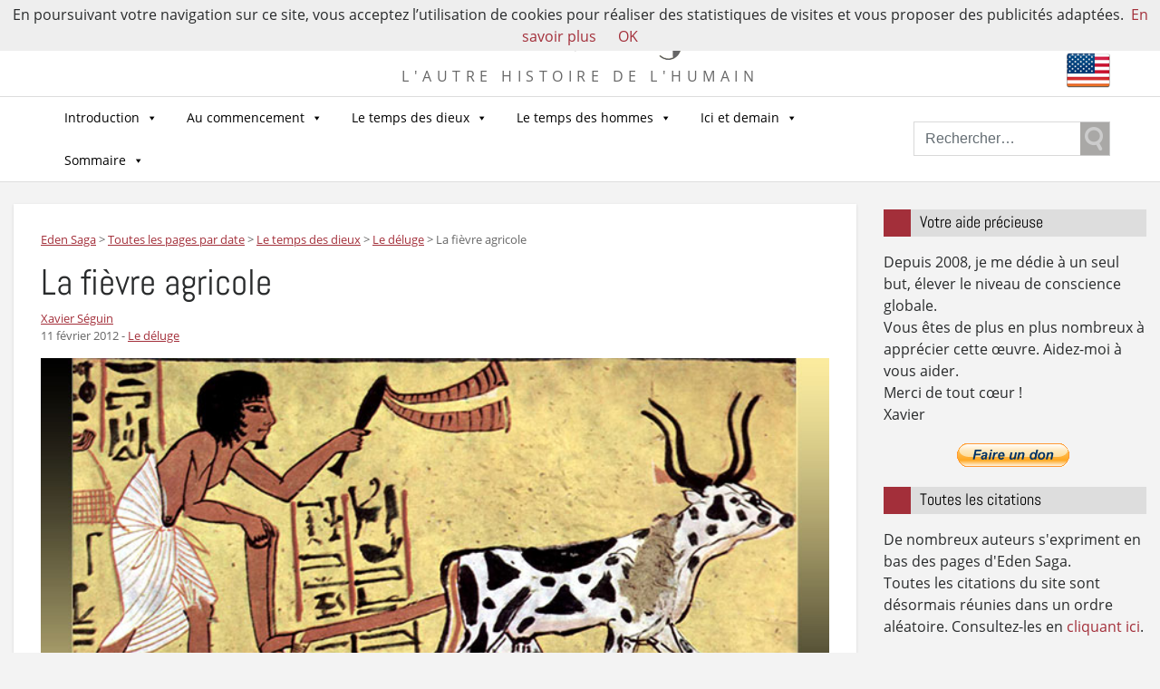

--- FILE ---
content_type: text/html; charset=UTF-8
request_url: https://eden-saga.com/neolithique-chasseurs-cueilleurs-apparition-spontanee-agriculture-il-y-a-douze-mille-ans.html
body_size: 25478
content:

<!doctype html>
<html lang="fr-FR" xmlns:fb="https://www.facebook.com/2008/fbml" xmlns:addthis="https://www.addthis.com/help/api-spec" >
  <head>
  <meta charset="utf-8">
  <meta http-equiv="x-ua-compatible" content="ie=edge">
  <meta name="viewport" content="width=device-width, initial-scale=1">
  <meta name="google-site-verification" content="Sir2LNCldsWJkmDoKyo-ZjDaY0jPtPsF1o9lhgIPJZE" />
  <meta name='robots' content='index, follow, max-image-preview:large, max-snippet:-1, max-video-preview:-1' />

	<!-- This site is optimized with the Yoast SEO plugin v22.1 - https://yoast.com/wordpress/plugins/seo/ -->
	<title>La fièvre agricole - Eden Saga</title>
	<link rel="canonical" href="https://eden-saga.com/neolithique-chasseurs-cueilleurs-apparition-spontanee-agriculture-il-y-a-douze-mille-ans.html" />
	<meta property="og:locale" content="fr_FR" />
	<meta property="og:type" content="article" />
	<meta property="og:title" content="La fièvre agricole - Eden Saga" />
	<meta property="og:description" content="Sans raison apparente, nos ancêtres chasseurs-cueilleurs sont soudain devenus agriculteurs" />
	<meta property="og:url" content="https://eden-saga.com/neolithique-chasseurs-cueilleurs-apparition-spontanee-agriculture-il-y-a-douze-mille-ans.html" />
	<meta property="og:site_name" content="Eden Saga" />
	<meta property="article:publisher" content="http://www.facebook.com/pages/Eden-Saga/224964760846934" />
	<meta property="article:published_time" content="2012-02-11T09:43:17+00:00" />
	<meta property="article:modified_time" content="2022-10-05T17:32:20+00:00" />
	<meta property="og:image" content="https://eden-saga.com/wp-content/uploads/agriculture-egypte-688po.jpg" />
	<meta property="og:image:width" content="688" />
	<meta property="og:image:height" content="413" />
	<meta property="og:image:type" content="image/jpeg" />
	<meta name="author" content="Xavier Séguin" />
	<script type="application/ld+json" class="yoast-schema-graph">{"@context":"https://schema.org","@graph":[{"@type":"WebPage","@id":"https://eden-saga.com/neolithique-chasseurs-cueilleurs-apparition-spontanee-agriculture-il-y-a-douze-mille-ans.html","url":"https://eden-saga.com/neolithique-chasseurs-cueilleurs-apparition-spontanee-agriculture-il-y-a-douze-mille-ans.html","name":"La fièvre agricole - Eden Saga","isPartOf":{"@id":"https://eden-saga.com/#website"},"primaryImageOfPage":{"@id":"https://eden-saga.com/neolithique-chasseurs-cueilleurs-apparition-spontanee-agriculture-il-y-a-douze-mille-ans.html#primaryimage"},"image":{"@id":"https://eden-saga.com/neolithique-chasseurs-cueilleurs-apparition-spontanee-agriculture-il-y-a-douze-mille-ans.html#primaryimage"},"thumbnailUrl":"https://eden-saga.com/wp-content/uploads/agriculture-egypte-688po.jpg","datePublished":"2012-02-11T09:43:17+00:00","dateModified":"2022-10-05T17:32:20+00:00","author":{"@id":"https://eden-saga.com/#/schema/person/357289a6161f1d9f2bcb52ff3f8495fa"},"breadcrumb":{"@id":"https://eden-saga.com/neolithique-chasseurs-cueilleurs-apparition-spontanee-agriculture-il-y-a-douze-mille-ans.html#breadcrumb"},"inLanguage":"fr-FR","potentialAction":[{"@type":"ReadAction","target":["https://eden-saga.com/neolithique-chasseurs-cueilleurs-apparition-spontanee-agriculture-il-y-a-douze-mille-ans.html"]}]},{"@type":"ImageObject","inLanguage":"fr-FR","@id":"https://eden-saga.com/neolithique-chasseurs-cueilleurs-apparition-spontanee-agriculture-il-y-a-douze-mille-ans.html#primaryimage","url":"https://eden-saga.com/wp-content/uploads/agriculture-egypte-688po.jpg","contentUrl":"https://eden-saga.com/wp-content/uploads/agriculture-egypte-688po.jpg","width":688,"height":413},{"@type":"BreadcrumbList","@id":"https://eden-saga.com/neolithique-chasseurs-cueilleurs-apparition-spontanee-agriculture-il-y-a-douze-mille-ans.html#breadcrumb","itemListElement":[{"@type":"ListItem","position":1,"name":"Accueil","item":"https://eden-saga.com/"},{"@type":"ListItem","position":2,"name":"Toutes les pages par date","item":"https://eden-saga.com/toutes-les-pages-par-date"},{"@type":"ListItem","position":3,"name":"La fièvre agricole"}]},{"@type":"WebSite","@id":"https://eden-saga.com/#website","url":"https://eden-saga.com/","name":"Eden Saga","description":"L&#039;autre histoire de l&#039;Humain","potentialAction":[{"@type":"SearchAction","target":{"@type":"EntryPoint","urlTemplate":"https://eden-saga.com/?s={search_term_string}"},"query-input":"required name=search_term_string"}],"inLanguage":"fr-FR"},{"@type":"Person","@id":"https://eden-saga.com/#/schema/person/357289a6161f1d9f2bcb52ff3f8495fa","name":"Xavier Séguin","image":{"@type":"ImageObject","inLanguage":"fr-FR","@id":"https://eden-saga.com/#/schema/person/image/","url":"https://secure.gravatar.com/avatar/e1bb8697044a88ddfc049d00b0278032?s=96&d=mm&r=g","contentUrl":"https://secure.gravatar.com/avatar/e1bb8697044a88ddfc049d00b0278032?s=96&d=mm&r=g","caption":"Xavier Séguin"},"url":"https://eden-saga.com/author/kervor"}]}</script>
	<!-- / Yoast SEO plugin. -->


<link rel="amphtml" href="https://eden-saga.com/neolithique-chasseurs-cueilleurs-apparition-spontanee-agriculture-il-y-a-douze-mille-ans.html/amp" /><meta name="generator" content="AMP for WP 1.1.7.1"/>		<!-- This site uses the Google Analytics by ExactMetrics plugin v8.11.1 - Using Analytics tracking - https://www.exactmetrics.com/ -->
							<script src="//www.googletagmanager.com/gtag/js?id=G-PT0E12WM4Z"  data-cfasync="false" data-wpfc-render="false" type="text/javascript" async></script>
			<script data-cfasync="false" data-wpfc-render="false" type="text/javascript">
				var em_version = '8.11.1';
				var em_track_user = true;
				var em_no_track_reason = '';
								var ExactMetricsDefaultLocations = {"page_location":"https:\/\/eden-saga.com\/neolithique-chasseurs-cueilleurs-apparition-spontanee-agriculture-il-y-a-douze-mille-ans.html\/"};
								if ( typeof ExactMetricsPrivacyGuardFilter === 'function' ) {
					var ExactMetricsLocations = (typeof ExactMetricsExcludeQuery === 'object') ? ExactMetricsPrivacyGuardFilter( ExactMetricsExcludeQuery ) : ExactMetricsPrivacyGuardFilter( ExactMetricsDefaultLocations );
				} else {
					var ExactMetricsLocations = (typeof ExactMetricsExcludeQuery === 'object') ? ExactMetricsExcludeQuery : ExactMetricsDefaultLocations;
				}

								var disableStrs = [
										'ga-disable-G-PT0E12WM4Z',
									];

				/* Function to detect opted out users */
				function __gtagTrackerIsOptedOut() {
					for (var index = 0; index < disableStrs.length; index++) {
						if (document.cookie.indexOf(disableStrs[index] + '=true') > -1) {
							return true;
						}
					}

					return false;
				}

				/* Disable tracking if the opt-out cookie exists. */
				if (__gtagTrackerIsOptedOut()) {
					for (var index = 0; index < disableStrs.length; index++) {
						window[disableStrs[index]] = true;
					}
				}

				/* Opt-out function */
				function __gtagTrackerOptout() {
					for (var index = 0; index < disableStrs.length; index++) {
						document.cookie = disableStrs[index] + '=true; expires=Thu, 31 Dec 2099 23:59:59 UTC; path=/';
						window[disableStrs[index]] = true;
					}
				}

				if ('undefined' === typeof gaOptout) {
					function gaOptout() {
						__gtagTrackerOptout();
					}
				}
								window.dataLayer = window.dataLayer || [];

				window.ExactMetricsDualTracker = {
					helpers: {},
					trackers: {},
				};
				if (em_track_user) {
					function __gtagDataLayer() {
						dataLayer.push(arguments);
					}

					function __gtagTracker(type, name, parameters) {
						if (!parameters) {
							parameters = {};
						}

						if (parameters.send_to) {
							__gtagDataLayer.apply(null, arguments);
							return;
						}

						if (type === 'event') {
														parameters.send_to = exactmetrics_frontend.v4_id;
							var hookName = name;
							if (typeof parameters['event_category'] !== 'undefined') {
								hookName = parameters['event_category'] + ':' + name;
							}

							if (typeof ExactMetricsDualTracker.trackers[hookName] !== 'undefined') {
								ExactMetricsDualTracker.trackers[hookName](parameters);
							} else {
								__gtagDataLayer('event', name, parameters);
							}
							
						} else {
							__gtagDataLayer.apply(null, arguments);
						}
					}

					__gtagTracker('js', new Date());
					__gtagTracker('set', {
						'developer_id.dNDMyYj': true,
											});
					if ( ExactMetricsLocations.page_location ) {
						__gtagTracker('set', ExactMetricsLocations);
					}
										__gtagTracker('config', 'G-PT0E12WM4Z', {"forceSSL":"true"} );
										window.gtag = __gtagTracker;										(function () {
						/* https://developers.google.com/analytics/devguides/collection/analyticsjs/ */
						/* ga and __gaTracker compatibility shim. */
						var noopfn = function () {
							return null;
						};
						var newtracker = function () {
							return new Tracker();
						};
						var Tracker = function () {
							return null;
						};
						var p = Tracker.prototype;
						p.get = noopfn;
						p.set = noopfn;
						p.send = function () {
							var args = Array.prototype.slice.call(arguments);
							args.unshift('send');
							__gaTracker.apply(null, args);
						};
						var __gaTracker = function () {
							var len = arguments.length;
							if (len === 0) {
								return;
							}
							var f = arguments[len - 1];
							if (typeof f !== 'object' || f === null || typeof f.hitCallback !== 'function') {
								if ('send' === arguments[0]) {
									var hitConverted, hitObject = false, action;
									if ('event' === arguments[1]) {
										if ('undefined' !== typeof arguments[3]) {
											hitObject = {
												'eventAction': arguments[3],
												'eventCategory': arguments[2],
												'eventLabel': arguments[4],
												'value': arguments[5] ? arguments[5] : 1,
											}
										}
									}
									if ('pageview' === arguments[1]) {
										if ('undefined' !== typeof arguments[2]) {
											hitObject = {
												'eventAction': 'page_view',
												'page_path': arguments[2],
											}
										}
									}
									if (typeof arguments[2] === 'object') {
										hitObject = arguments[2];
									}
									if (typeof arguments[5] === 'object') {
										Object.assign(hitObject, arguments[5]);
									}
									if ('undefined' !== typeof arguments[1].hitType) {
										hitObject = arguments[1];
										if ('pageview' === hitObject.hitType) {
											hitObject.eventAction = 'page_view';
										}
									}
									if (hitObject) {
										action = 'timing' === arguments[1].hitType ? 'timing_complete' : hitObject.eventAction;
										hitConverted = mapArgs(hitObject);
										__gtagTracker('event', action, hitConverted);
									}
								}
								return;
							}

							function mapArgs(args) {
								var arg, hit = {};
								var gaMap = {
									'eventCategory': 'event_category',
									'eventAction': 'event_action',
									'eventLabel': 'event_label',
									'eventValue': 'event_value',
									'nonInteraction': 'non_interaction',
									'timingCategory': 'event_category',
									'timingVar': 'name',
									'timingValue': 'value',
									'timingLabel': 'event_label',
									'page': 'page_path',
									'location': 'page_location',
									'title': 'page_title',
									'referrer' : 'page_referrer',
								};
								for (arg in args) {
																		if (!(!args.hasOwnProperty(arg) || !gaMap.hasOwnProperty(arg))) {
										hit[gaMap[arg]] = args[arg];
									} else {
										hit[arg] = args[arg];
									}
								}
								return hit;
							}

							try {
								f.hitCallback();
							} catch (ex) {
							}
						};
						__gaTracker.create = newtracker;
						__gaTracker.getByName = newtracker;
						__gaTracker.getAll = function () {
							return [];
						};
						__gaTracker.remove = noopfn;
						__gaTracker.loaded = true;
						window['__gaTracker'] = __gaTracker;
					})();
									} else {
										console.log("");
					(function () {
						function __gtagTracker() {
							return null;
						}

						window['__gtagTracker'] = __gtagTracker;
						window['gtag'] = __gtagTracker;
					})();
									}
			</script>
							<!-- / Google Analytics by ExactMetrics -->
		<script type="text/javascript">
/* <![CDATA[ */
window._wpemojiSettings = {"baseUrl":"https:\/\/s.w.org\/images\/core\/emoji\/14.0.0\/72x72\/","ext":".png","svgUrl":"https:\/\/s.w.org\/images\/core\/emoji\/14.0.0\/svg\/","svgExt":".svg","source":{"concatemoji":"https:\/\/eden-saga.com\/wp-includes\/js\/wp-emoji-release.min.js?ver=6.4.7"}};
/*! This file is auto-generated */
!function(i,n){var o,s,e;function c(e){try{var t={supportTests:e,timestamp:(new Date).valueOf()};sessionStorage.setItem(o,JSON.stringify(t))}catch(e){}}function p(e,t,n){e.clearRect(0,0,e.canvas.width,e.canvas.height),e.fillText(t,0,0);var t=new Uint32Array(e.getImageData(0,0,e.canvas.width,e.canvas.height).data),r=(e.clearRect(0,0,e.canvas.width,e.canvas.height),e.fillText(n,0,0),new Uint32Array(e.getImageData(0,0,e.canvas.width,e.canvas.height).data));return t.every(function(e,t){return e===r[t]})}function u(e,t,n){switch(t){case"flag":return n(e,"\ud83c\udff3\ufe0f\u200d\u26a7\ufe0f","\ud83c\udff3\ufe0f\u200b\u26a7\ufe0f")?!1:!n(e,"\ud83c\uddfa\ud83c\uddf3","\ud83c\uddfa\u200b\ud83c\uddf3")&&!n(e,"\ud83c\udff4\udb40\udc67\udb40\udc62\udb40\udc65\udb40\udc6e\udb40\udc67\udb40\udc7f","\ud83c\udff4\u200b\udb40\udc67\u200b\udb40\udc62\u200b\udb40\udc65\u200b\udb40\udc6e\u200b\udb40\udc67\u200b\udb40\udc7f");case"emoji":return!n(e,"\ud83e\udef1\ud83c\udffb\u200d\ud83e\udef2\ud83c\udfff","\ud83e\udef1\ud83c\udffb\u200b\ud83e\udef2\ud83c\udfff")}return!1}function f(e,t,n){var r="undefined"!=typeof WorkerGlobalScope&&self instanceof WorkerGlobalScope?new OffscreenCanvas(300,150):i.createElement("canvas"),a=r.getContext("2d",{willReadFrequently:!0}),o=(a.textBaseline="top",a.font="600 32px Arial",{});return e.forEach(function(e){o[e]=t(a,e,n)}),o}function t(e){var t=i.createElement("script");t.src=e,t.defer=!0,i.head.appendChild(t)}"undefined"!=typeof Promise&&(o="wpEmojiSettingsSupports",s=["flag","emoji"],n.supports={everything:!0,everythingExceptFlag:!0},e=new Promise(function(e){i.addEventListener("DOMContentLoaded",e,{once:!0})}),new Promise(function(t){var n=function(){try{var e=JSON.parse(sessionStorage.getItem(o));if("object"==typeof e&&"number"==typeof e.timestamp&&(new Date).valueOf()<e.timestamp+604800&&"object"==typeof e.supportTests)return e.supportTests}catch(e){}return null}();if(!n){if("undefined"!=typeof Worker&&"undefined"!=typeof OffscreenCanvas&&"undefined"!=typeof URL&&URL.createObjectURL&&"undefined"!=typeof Blob)try{var e="postMessage("+f.toString()+"("+[JSON.stringify(s),u.toString(),p.toString()].join(",")+"));",r=new Blob([e],{type:"text/javascript"}),a=new Worker(URL.createObjectURL(r),{name:"wpTestEmojiSupports"});return void(a.onmessage=function(e){c(n=e.data),a.terminate(),t(n)})}catch(e){}c(n=f(s,u,p))}t(n)}).then(function(e){for(var t in e)n.supports[t]=e[t],n.supports.everything=n.supports.everything&&n.supports[t],"flag"!==t&&(n.supports.everythingExceptFlag=n.supports.everythingExceptFlag&&n.supports[t]);n.supports.everythingExceptFlag=n.supports.everythingExceptFlag&&!n.supports.flag,n.DOMReady=!1,n.readyCallback=function(){n.DOMReady=!0}}).then(function(){return e}).then(function(){var e;n.supports.everything||(n.readyCallback(),(e=n.source||{}).concatemoji?t(e.concatemoji):e.wpemoji&&e.twemoji&&(t(e.twemoji),t(e.wpemoji)))}))}((window,document),window._wpemojiSettings);
/* ]]> */
</script>
<style id='wp-emoji-styles-inline-css' type='text/css'>

	img.wp-smiley, img.emoji {
		display: inline !important;
		border: none !important;
		box-shadow: none !important;
		height: 1em !important;
		width: 1em !important;
		margin: 0 0.07em !important;
		vertical-align: -0.1em !important;
		background: none !important;
		padding: 0 !important;
	}
</style>
<link rel='stylesheet' id='wp-block-library-css' href='https://eden-saga.com/wp-includes/css/dist/block-library/style.min.css?ver=6.4.7' type='text/css' media='all' />
<style id='classic-theme-styles-inline-css' type='text/css'>
/*! This file is auto-generated */
.wp-block-button__link{color:#fff;background-color:#32373c;border-radius:9999px;box-shadow:none;text-decoration:none;padding:calc(.667em + 2px) calc(1.333em + 2px);font-size:1.125em}.wp-block-file__button{background:#32373c;color:#fff;text-decoration:none}
</style>
<style id='global-styles-inline-css' type='text/css'>
body{--wp--preset--color--black: #000000;--wp--preset--color--cyan-bluish-gray: #abb8c3;--wp--preset--color--white: #ffffff;--wp--preset--color--pale-pink: #f78da7;--wp--preset--color--vivid-red: #cf2e2e;--wp--preset--color--luminous-vivid-orange: #ff6900;--wp--preset--color--luminous-vivid-amber: #fcb900;--wp--preset--color--light-green-cyan: #7bdcb5;--wp--preset--color--vivid-green-cyan: #00d084;--wp--preset--color--pale-cyan-blue: #8ed1fc;--wp--preset--color--vivid-cyan-blue: #0693e3;--wp--preset--color--vivid-purple: #9b51e0;--wp--preset--gradient--vivid-cyan-blue-to-vivid-purple: linear-gradient(135deg,rgba(6,147,227,1) 0%,rgb(155,81,224) 100%);--wp--preset--gradient--light-green-cyan-to-vivid-green-cyan: linear-gradient(135deg,rgb(122,220,180) 0%,rgb(0,208,130) 100%);--wp--preset--gradient--luminous-vivid-amber-to-luminous-vivid-orange: linear-gradient(135deg,rgba(252,185,0,1) 0%,rgba(255,105,0,1) 100%);--wp--preset--gradient--luminous-vivid-orange-to-vivid-red: linear-gradient(135deg,rgba(255,105,0,1) 0%,rgb(207,46,46) 100%);--wp--preset--gradient--very-light-gray-to-cyan-bluish-gray: linear-gradient(135deg,rgb(238,238,238) 0%,rgb(169,184,195) 100%);--wp--preset--gradient--cool-to-warm-spectrum: linear-gradient(135deg,rgb(74,234,220) 0%,rgb(151,120,209) 20%,rgb(207,42,186) 40%,rgb(238,44,130) 60%,rgb(251,105,98) 80%,rgb(254,248,76) 100%);--wp--preset--gradient--blush-light-purple: linear-gradient(135deg,rgb(255,206,236) 0%,rgb(152,150,240) 100%);--wp--preset--gradient--blush-bordeaux: linear-gradient(135deg,rgb(254,205,165) 0%,rgb(254,45,45) 50%,rgb(107,0,62) 100%);--wp--preset--gradient--luminous-dusk: linear-gradient(135deg,rgb(255,203,112) 0%,rgb(199,81,192) 50%,rgb(65,88,208) 100%);--wp--preset--gradient--pale-ocean: linear-gradient(135deg,rgb(255,245,203) 0%,rgb(182,227,212) 50%,rgb(51,167,181) 100%);--wp--preset--gradient--electric-grass: linear-gradient(135deg,rgb(202,248,128) 0%,rgb(113,206,126) 100%);--wp--preset--gradient--midnight: linear-gradient(135deg,rgb(2,3,129) 0%,rgb(40,116,252) 100%);--wp--preset--font-size--small: 13px;--wp--preset--font-size--medium: 20px;--wp--preset--font-size--large: 36px;--wp--preset--font-size--x-large: 42px;--wp--preset--spacing--20: 0.44rem;--wp--preset--spacing--30: 0.67rem;--wp--preset--spacing--40: 1rem;--wp--preset--spacing--50: 1.5rem;--wp--preset--spacing--60: 2.25rem;--wp--preset--spacing--70: 3.38rem;--wp--preset--spacing--80: 5.06rem;--wp--preset--shadow--natural: 6px 6px 9px rgba(0, 0, 0, 0.2);--wp--preset--shadow--deep: 12px 12px 50px rgba(0, 0, 0, 0.4);--wp--preset--shadow--sharp: 6px 6px 0px rgba(0, 0, 0, 0.2);--wp--preset--shadow--outlined: 6px 6px 0px -3px rgba(255, 255, 255, 1), 6px 6px rgba(0, 0, 0, 1);--wp--preset--shadow--crisp: 6px 6px 0px rgba(0, 0, 0, 1);}:where(.is-layout-flex){gap: 0.5em;}:where(.is-layout-grid){gap: 0.5em;}body .is-layout-flow > .alignleft{float: left;margin-inline-start: 0;margin-inline-end: 2em;}body .is-layout-flow > .alignright{float: right;margin-inline-start: 2em;margin-inline-end: 0;}body .is-layout-flow > .aligncenter{margin-left: auto !important;margin-right: auto !important;}body .is-layout-constrained > .alignleft{float: left;margin-inline-start: 0;margin-inline-end: 2em;}body .is-layout-constrained > .alignright{float: right;margin-inline-start: 2em;margin-inline-end: 0;}body .is-layout-constrained > .aligncenter{margin-left: auto !important;margin-right: auto !important;}body .is-layout-constrained > :where(:not(.alignleft):not(.alignright):not(.alignfull)){max-width: var(--wp--style--global--content-size);margin-left: auto !important;margin-right: auto !important;}body .is-layout-constrained > .alignwide{max-width: var(--wp--style--global--wide-size);}body .is-layout-flex{display: flex;}body .is-layout-flex{flex-wrap: wrap;align-items: center;}body .is-layout-flex > *{margin: 0;}body .is-layout-grid{display: grid;}body .is-layout-grid > *{margin: 0;}:where(.wp-block-columns.is-layout-flex){gap: 2em;}:where(.wp-block-columns.is-layout-grid){gap: 2em;}:where(.wp-block-post-template.is-layout-flex){gap: 1.25em;}:where(.wp-block-post-template.is-layout-grid){gap: 1.25em;}.has-black-color{color: var(--wp--preset--color--black) !important;}.has-cyan-bluish-gray-color{color: var(--wp--preset--color--cyan-bluish-gray) !important;}.has-white-color{color: var(--wp--preset--color--white) !important;}.has-pale-pink-color{color: var(--wp--preset--color--pale-pink) !important;}.has-vivid-red-color{color: var(--wp--preset--color--vivid-red) !important;}.has-luminous-vivid-orange-color{color: var(--wp--preset--color--luminous-vivid-orange) !important;}.has-luminous-vivid-amber-color{color: var(--wp--preset--color--luminous-vivid-amber) !important;}.has-light-green-cyan-color{color: var(--wp--preset--color--light-green-cyan) !important;}.has-vivid-green-cyan-color{color: var(--wp--preset--color--vivid-green-cyan) !important;}.has-pale-cyan-blue-color{color: var(--wp--preset--color--pale-cyan-blue) !important;}.has-vivid-cyan-blue-color{color: var(--wp--preset--color--vivid-cyan-blue) !important;}.has-vivid-purple-color{color: var(--wp--preset--color--vivid-purple) !important;}.has-black-background-color{background-color: var(--wp--preset--color--black) !important;}.has-cyan-bluish-gray-background-color{background-color: var(--wp--preset--color--cyan-bluish-gray) !important;}.has-white-background-color{background-color: var(--wp--preset--color--white) !important;}.has-pale-pink-background-color{background-color: var(--wp--preset--color--pale-pink) !important;}.has-vivid-red-background-color{background-color: var(--wp--preset--color--vivid-red) !important;}.has-luminous-vivid-orange-background-color{background-color: var(--wp--preset--color--luminous-vivid-orange) !important;}.has-luminous-vivid-amber-background-color{background-color: var(--wp--preset--color--luminous-vivid-amber) !important;}.has-light-green-cyan-background-color{background-color: var(--wp--preset--color--light-green-cyan) !important;}.has-vivid-green-cyan-background-color{background-color: var(--wp--preset--color--vivid-green-cyan) !important;}.has-pale-cyan-blue-background-color{background-color: var(--wp--preset--color--pale-cyan-blue) !important;}.has-vivid-cyan-blue-background-color{background-color: var(--wp--preset--color--vivid-cyan-blue) !important;}.has-vivid-purple-background-color{background-color: var(--wp--preset--color--vivid-purple) !important;}.has-black-border-color{border-color: var(--wp--preset--color--black) !important;}.has-cyan-bluish-gray-border-color{border-color: var(--wp--preset--color--cyan-bluish-gray) !important;}.has-white-border-color{border-color: var(--wp--preset--color--white) !important;}.has-pale-pink-border-color{border-color: var(--wp--preset--color--pale-pink) !important;}.has-vivid-red-border-color{border-color: var(--wp--preset--color--vivid-red) !important;}.has-luminous-vivid-orange-border-color{border-color: var(--wp--preset--color--luminous-vivid-orange) !important;}.has-luminous-vivid-amber-border-color{border-color: var(--wp--preset--color--luminous-vivid-amber) !important;}.has-light-green-cyan-border-color{border-color: var(--wp--preset--color--light-green-cyan) !important;}.has-vivid-green-cyan-border-color{border-color: var(--wp--preset--color--vivid-green-cyan) !important;}.has-pale-cyan-blue-border-color{border-color: var(--wp--preset--color--pale-cyan-blue) !important;}.has-vivid-cyan-blue-border-color{border-color: var(--wp--preset--color--vivid-cyan-blue) !important;}.has-vivid-purple-border-color{border-color: var(--wp--preset--color--vivid-purple) !important;}.has-vivid-cyan-blue-to-vivid-purple-gradient-background{background: var(--wp--preset--gradient--vivid-cyan-blue-to-vivid-purple) !important;}.has-light-green-cyan-to-vivid-green-cyan-gradient-background{background: var(--wp--preset--gradient--light-green-cyan-to-vivid-green-cyan) !important;}.has-luminous-vivid-amber-to-luminous-vivid-orange-gradient-background{background: var(--wp--preset--gradient--luminous-vivid-amber-to-luminous-vivid-orange) !important;}.has-luminous-vivid-orange-to-vivid-red-gradient-background{background: var(--wp--preset--gradient--luminous-vivid-orange-to-vivid-red) !important;}.has-very-light-gray-to-cyan-bluish-gray-gradient-background{background: var(--wp--preset--gradient--very-light-gray-to-cyan-bluish-gray) !important;}.has-cool-to-warm-spectrum-gradient-background{background: var(--wp--preset--gradient--cool-to-warm-spectrum) !important;}.has-blush-light-purple-gradient-background{background: var(--wp--preset--gradient--blush-light-purple) !important;}.has-blush-bordeaux-gradient-background{background: var(--wp--preset--gradient--blush-bordeaux) !important;}.has-luminous-dusk-gradient-background{background: var(--wp--preset--gradient--luminous-dusk) !important;}.has-pale-ocean-gradient-background{background: var(--wp--preset--gradient--pale-ocean) !important;}.has-electric-grass-gradient-background{background: var(--wp--preset--gradient--electric-grass) !important;}.has-midnight-gradient-background{background: var(--wp--preset--gradient--midnight) !important;}.has-small-font-size{font-size: var(--wp--preset--font-size--small) !important;}.has-medium-font-size{font-size: var(--wp--preset--font-size--medium) !important;}.has-large-font-size{font-size: var(--wp--preset--font-size--large) !important;}.has-x-large-font-size{font-size: var(--wp--preset--font-size--x-large) !important;}
.wp-block-navigation a:where(:not(.wp-element-button)){color: inherit;}
:where(.wp-block-post-template.is-layout-flex){gap: 1.25em;}:where(.wp-block-post-template.is-layout-grid){gap: 1.25em;}
:where(.wp-block-columns.is-layout-flex){gap: 2em;}:where(.wp-block-columns.is-layout-grid){gap: 2em;}
.wp-block-pullquote{font-size: 1.5em;line-height: 1.6;}
</style>
<link rel='stylesheet' id='contact-form-7-css' href='https://eden-saga.com/wp-content/plugins/contact-form-7/includes/css/styles.css?ver=5.8.7' type='text/css' media='all' />
<link rel='stylesheet' id='wpsc-style-css' href='https://eden-saga.com/wp-content/plugins/wordpress-simple-paypal-shopping-cart/assets/wpsc-front-end-styles.css?ver=5.2.1' type='text/css' media='all' />
<link rel='stylesheet' id='redux-extendify-styles-css' href='https://eden-saga.com/wp-content/plugins/worth-the-read/options/assets/css/extendify-utilities.css?ver=4.4.5' type='text/css' media='all' />
<link rel='stylesheet' id='wtr-css-css' href='https://eden-saga.com/wp-content/plugins/worth-the-read/css/wtr.css?ver=6.4.7' type='text/css' media='all' />
<link rel='stylesheet' id='megamenu-css' href='https://eden-saga.com/wp-content/uploads/maxmegamenu/style.css?ver=d83cc5' type='text/css' media='all' />
<link rel='stylesheet' id='dashicons-css' href='https://eden-saga.com/wp-includes/css/dashicons.min.css?ver=6.4.7' type='text/css' media='all' />
<link rel='stylesheet' id='mlp_frontend_css-css' href='https://eden-saga.com/wp-content/plugins/multilingual-press-pro/css/frontend.min.css?ver=1547224687' type='text/css' media='all' />
<link rel='stylesheet' id='addthis_all_pages-css' href='https://eden-saga.com/wp-content/plugins/addthis/frontend/build/addthis_wordpress_public.min.css?ver=6.4.7' type='text/css' media='all' />
<link rel='stylesheet' id='sage/css-css' href='https://eden-saga.com/wp-content/themes/edensaga2017/dist/styles/main-18e3e9fdd4.css' type='text/css' media='all' />
<script type="text/javascript" src="https://eden-saga.com/wp-content/plugins/google-analytics-dashboard-for-wp/assets/js/frontend-gtag.min.js?ver=8.11.1" id="exactmetrics-frontend-script-js" async="async" data-wp-strategy="async"></script>
<script data-cfasync="false" data-wpfc-render="false" type="text/javascript" id='exactmetrics-frontend-script-js-extra'>/* <![CDATA[ */
var exactmetrics_frontend = {"js_events_tracking":"true","download_extensions":"zip,mp3,mpeg,pdf,docx,pptx,xlsx,rar","inbound_paths":"[]","home_url":"https:\/\/eden-saga.com","hash_tracking":"false","v4_id":"G-PT0E12WM4Z"};/* ]]> */
</script>
<script type="text/javascript" src="https://eden-saga.com/wp-includes/js/jquery/jquery.min.js?ver=3.7.1" id="jquery-core-js"></script>
<script type="text/javascript" src="https://eden-saga.com/wp-includes/js/jquery/jquery-migrate.min.js?ver=3.4.1" id="jquery-migrate-js"></script>
<link rel="https://api.w.org/" href="https://eden-saga.com/wp-json/" /><link rel="alternate" type="application/json" href="https://eden-saga.com/wp-json/wp/v2/posts/10232" /><link rel="EditURI" type="application/rsd+xml" title="RSD" href="https://eden-saga.com/xmlrpc.php?rsd" />
<meta name="generator" content="WordPress 6.4.7" />
<link rel='shortlink' href='https://eden-saga.com/?p=10232' />
<link rel="alternate" type="application/json+oembed" href="https://eden-saga.com/wp-json/oembed/1.0/embed?url=https%3A%2F%2Feden-saga.com%2Fneolithique-chasseurs-cueilleurs-apparition-spontanee-agriculture-il-y-a-douze-mille-ans.html" />
<link rel="alternate" type="text/xml+oembed" href="https://eden-saga.com/wp-json/oembed/1.0/embed?url=https%3A%2F%2Feden-saga.com%2Fneolithique-chasseurs-cueilleurs-apparition-spontanee-agriculture-il-y-a-douze-mille-ans.html&#038;format=xml" />

<!-- WP Simple Shopping Cart plugin v5.2.1 - https://wordpress.org/plugins/wordpress-simple-paypal-shopping-cart/ -->
	<script type="text/javascript">
	function ReadForm (obj1, tst) {
	    // Read the user form
	    var i,j,pos;
	    val_total="";val_combo="";

	    for (i=0; i<obj1.length; i++)
	    {
	        // run entire form
	        obj = obj1.elements[i];           // a form element

	        if (obj.type == "select-one")
	        {   // just selects
	            if (obj.name == "quantity" ||
	                obj.name == "amount") continue;
		        pos = obj.selectedIndex;        // which option selected
		        
		        const selected_option = obj.options[pos];
		        
		        val = selected_option?.value;   // selected value
		        if (selected_option?.getAttribute("data-display-text")){
                    val = selected_option?.getAttribute("data-display-text");
                }
		        
		        val_combo = val_combo + " (" + val + ")";
	        }
	    }
		// Now summarize everything we have processed above
		val_total = obj1.product_tmp.value + val_combo;
		obj1.wspsc_product.value = val_total;

        wpscShowCalculatedProductPrice(obj1);
	}

    document.addEventListener('DOMContentLoaded', function (){
        // Calculate all variation prices on initial page load.
        const addToCartForms = document.querySelectorAll('form.wp-cart-button-form');
        addToCartForms?.forEach(function(addToCartForm){
            wpscShowCalculatedProductPrice(addToCartForm);
        })
    })

    function wpscShowCalculatedProductPrice(form){
        const productBox = form.closest('.wp_cart_product_display_bottom');
        if (!productBox){
            // This is not a product display box shortcode, nothing o do.
            return;
        }

        const currentFormVarInputs = form.querySelectorAll('.wp_cart_variation1_select, .wp_cart_variation2_select, .wp_cart_variation3_select');
        if (!currentFormVarInputs.length){
            // This product does not have variations. Nothing to do.
            return;
        }

        const priceBox = productBox?.querySelector('.wp_cart_product_price');

        const basePriceEl = form?.querySelector('input[name="price"]');
        const basePrice = basePriceEl?.value;

        let updatedPrice = parseFloat(basePrice);

        currentFormVarInputs.forEach(function(varInput){
            const selectedOptionEl = varInput.options[varInput.selectedIndex];

            const varPrice = selectedOptionEl?.getAttribute("data-price");
            if (varPrice){
                // Nothing to do if no variation price set.
                updatedPrice += parseFloat(varPrice);
            }
        })

        priceBox.innerText = '€' + updatedPrice.toFixed(2);
    }

	</script>
    <meta name="generator" content="Redux 4.4.5" /><style type="text/css">.wtr-time-wrap{ 
    /* wraps the entire label */
    margin: 0 10px;

}
.wtr-time-number{ 
    /* applies only to the number */
    
}</style><link rel="alternate" hreflang="en-US" href="https://eden-saga.com/en/anthropology-hunter-gatherer-unexplained-sudden-agriculture-appearance-12000-years-ago.html" /><style type="text/css">.broken_link, a.broken_link {
	text-decoration: line-through;
}</style><script data-cfasync="false" type="text/javascript">if (window.addthis_product === undefined) { window.addthis_product = "wpp"; } if (window.wp_product_version === undefined) { window.wp_product_version = "wpp-6.2.6"; } if (window.addthis_share === undefined) { window.addthis_share = {}; } if (window.addthis_config === undefined) { window.addthis_config = {"data_track_clickback":true,"ignore_server_config":true,"ui_atversion":300}; } if (window.addthis_layers === undefined) { window.addthis_layers = {}; } if (window.addthis_layers_tools === undefined) { window.addthis_layers_tools = [{"sharetoolbox":{"numPreferredServices":5,"counts":"one","size":"32px","style":"fixed","shareCountThreshold":0,"elements":".addthis_inline_share_toolbox_below,.at-below-post"}}]; } else { window.addthis_layers_tools.push({"sharetoolbox":{"numPreferredServices":5,"counts":"one","size":"32px","style":"fixed","shareCountThreshold":0,"elements":".addthis_inline_share_toolbox_below,.at-below-post"}});  } if (window.addthis_plugin_info === undefined) { window.addthis_plugin_info = {"info_status":"enabled","cms_name":"WordPress","plugin_name":"Share Buttons by AddThis","plugin_version":"6.2.6","plugin_mode":"WordPress","anonymous_profile_id":"wp-e6aaa6a401c5f7a906b0bf686d7e7d3d","page_info":{"template":"posts","post_type":""},"sharing_enabled_on_post_via_metabox":false}; } 
                    (function() {
                      var first_load_interval_id = setInterval(function () {
                        if (typeof window.addthis !== 'undefined') {
                          window.clearInterval(first_load_interval_id);
                          if (typeof window.addthis_layers !== 'undefined' && Object.getOwnPropertyNames(window.addthis_layers).length > 0) {
                            window.addthis.layers(window.addthis_layers);
                          }
                          if (Array.isArray(window.addthis_layers_tools)) {
                            for (i = 0; i < window.addthis_layers_tools.length; i++) {
                              window.addthis.layers(window.addthis_layers_tools[i]);
                            }
                          }
                        }
                     },1000)
                    }());
                </script> <script data-cfasync="false" type="text/javascript" src="https://s7.addthis.com/js/300/addthis_widget.js#pubid=wp-e6aaa6a401c5f7a906b0bf686d7e7d3d" async="async"></script><link rel="icon" href="https://eden-saga.com/wp-content/uploads/cropped-favicon-32x32.png" sizes="32x32" />
<link rel="icon" href="https://eden-saga.com/wp-content/uploads/cropped-favicon-192x192.png" sizes="192x192" />
<link rel="apple-touch-icon" href="https://eden-saga.com/wp-content/uploads/cropped-favicon-180x180.png" />
<meta name="msapplication-TileImage" content="https://eden-saga.com/wp-content/uploads/cropped-favicon-270x270.png" />
<style id="wtr_settings-dynamic-css" title="dynamic-css" class="redux-options-output">.wtr-time-wrap{color:#CCCCCC;font-size:16px;}</style><style type="text/css">
.paypal-donations { text-align: center !important }
</style>
<style type="text/css">/** Mega Menu CSS: fs **/</style>
  <script>
	(function(i,s,o,g,r,a,m){i['GoogleAnalyticsObject']=r;i[r]=i[r]||function(){
		(i[r].q=i[r].q||[]).push(arguments)},i[r].l=1*new Date();a=s.createElement(o),
		m=s.getElementsByTagName(o)[0];a.async=1;a.src=g;m.parentNode.insertBefore(a,m)
	})(window,document,'script','https://www.google-analytics.com/analytics.js','ga');
	  ga('create', 'UA-7426758-3', 'auto');
	  ga('send', 'pageview');
  </script>
</head>
  <body class="post-template-default single single-post postid-10232 single-format-standard row justify-content-end mega-menu-primary-navigation neolithique-chasseurs-cueilleurs-apparition-spontanee-agriculture-il-y-a-douze-mille-ans.html sidebar-primary">
    <!--[if IE]>
      <div class="alert alert-warning">
        Vous utilisez une <strong>version obsolète</strong> du navigateur. Veuillez <a href=“http://browsehappy.com/“>mettre votre navigateur à jour</a> pour profiter pleinement de l'expérience Eden Saga.      </div>
    <![endif]-->
    <div class="general col-md-12">
      <header class="banner">
  <div class="container">
    <div class="header-logo">
      <div id="logo" class="site-logo">
        <a class="brand" href="https://eden-saga.com/">            <img src="https://eden-saga.com/wp-content/uploads/logo.png" alt="Home">
          </a>
      </div>
      <p class="site-description">L&#039;autre histoire de l&#039;Humain</p>
    </div>
    <div class="header-right"><section class="widget mlp_widget-3 mlp_widget"><div class="mlp_language_box"><ul><li><a class="current-language-item" href=""><img src="https://eden-saga.com/wp-content/themes/edensaga2017/dist/images/fr.png" alt="Français" /></a></li><li><a rel="alternate" hreflang="en-US"  href="https://eden-saga.com/en/anthropology-hunter-gatherer-unexplained-sudden-agriculture-appearance-12000-years-ago.html"><img src="https://eden-saga.com/wp-content/themes/edensaga2017/dist/images/us.png" alt="English" /></a></li></ul></div></section></div>
  </div>
  <div class="header-menu">
    <div class="nav-menu clearfix container">
      <nav class="navbar navbar-light navbar-toggleable-md navbar-inverse">
        <div id="mega-menu-wrap-primary_navigation" class="mega-menu-wrap"><div class="mega-menu-toggle"><div class="mega-toggle-blocks-left"></div><div class="mega-toggle-blocks-center"><div class='mega-toggle-block mega-menu-toggle-block mega-toggle-block-1' id='mega-toggle-block-1' tabindex='0'><span class='mega-toggle-label' role='button' aria-expanded='false'><span class='mega-toggle-label-closed'>MENU</span><span class='mega-toggle-label-open'>MENU</span></span></div></div><div class="mega-toggle-blocks-right"></div></div><ul id="mega-menu-primary_navigation" class="mega-menu max-mega-menu mega-menu-horizontal mega-no-js" data-event="hover_intent" data-effect="fade_up" data-effect-speed="200" data-effect-mobile="disabled" data-effect-speed-mobile="0" data-mobile-force-width="false" data-second-click="go" data-document-click="collapse" data-vertical-behaviour="standard" data-breakpoint="960" data-unbind="true" data-mobile-state="collapse_all" data-hover-intent-timeout="300" data-hover-intent-interval="100"><li class='mega-menu-item mega-menu-item-type-taxonomy mega-menu-item-object-category mega-menu-item-has-children mega-menu-megamenu mega-align-bottom-left mega-menu-megamenu mega-menu-item-11913' id='mega-menu-item-11913'><a class="mega-menu-link" href="https://eden-saga.com/category/introduction" aria-haspopup="true" aria-expanded="false" tabindex="0">Introduction<span class="mega-indicator"></span></a>
<ul class="mega-sub-menu">
<li class='mega-menu-item mega-menu-item-type-taxonomy mega-menu-item-object-category mega-menu-columns-1-of-3 mega-menu-item-11914' id='mega-menu-item-11914'><a class="mega-menu-link" href="https://eden-saga.com/category/introduction/lauteur">L'auteur</a></li><li class='mega-menu-item mega-menu-item-type-taxonomy mega-menu-item-object-category mega-menu-columns-1-of-3 mega-menu-item-11916' id='mega-menu-item-11916'><a class="mega-menu-link" href="https://eden-saga.com/category/introduction/principes">Principes directeurs</a></li><li class='mega-menu-item mega-menu-item-type-taxonomy mega-menu-item-object-category mega-menu-columns-1-of-3 mega-has-description mega-menu-item-79197' id='mega-menu-item-79197'><a class="mega-menu-link" href="https://eden-saga.com/category/introduction/mythes-legendes"><span class="mega-description-group"><span class="mega-menu-title">Mythes &amp; Légendes</span><span class="mega-menu-description">Les sources principales de mes visions d’un passé oublié</span></span></a></li></ul>
</li><li class='mega-menu-item mega-menu-item-type-taxonomy mega-menu-item-object-category mega-menu-item-has-children mega-menu-megamenu mega-align-bottom-left mega-menu-megamenu mega-menu-item-11918' id='mega-menu-item-11918'><a class="mega-menu-link" href="https://eden-saga.com/category/commencement" aria-haspopup="true" aria-expanded="false" tabindex="0">Au commencement<span class="mega-indicator"></span></a>
<ul class="mega-sub-menu">
<li class='mega-menu-item mega-menu-item-type-taxonomy mega-menu-item-object-category mega-menu-columns-1-of-4 mega-has-description mega-menu-item-36967' id='mega-menu-item-36967'><a class="mega-menu-link" href="https://eden-saga.com/category/commencement/anges"><span class="mega-description-group"><span class="mega-menu-title">Anges</span><span class="mega-menu-description">Les anges appartiennent à toutes les traditions. Ils sont grands, ils sont forts, et ils volent.</span></span></a></li><li class='mega-menu-item mega-menu-item-type-taxonomy mega-menu-item-object-category mega-menu-columns-1-of-4 mega-has-description mega-menu-item-12196' id='mega-menu-item-12196'><a class="mega-menu-link" href="https://eden-saga.com/category/commencement/geants-prehistoire-2"><span class="mega-description-group"><span class="mega-menu-title">Géants</span><span class="mega-menu-description">Oui, des géants ont vécu sur la terre</span></span></a></li><li class='mega-menu-item mega-menu-item-type-taxonomy mega-menu-item-object-category mega-menu-columns-1-of-4 mega-has-description mega-menu-item-62687' id='mega-menu-item-62687'><a class="mega-menu-link" href="https://eden-saga.com/category/commencement/creation-gnose"><span class="mega-description-group"><span class="mega-menu-title">Nos maîtres Reptiliens</span><span class="mega-menu-description">Pour le gnosticisme, notre corps a été créé par les Archontes, et la Déesse lui a donné son Esprit.</span></span></a></li><li class='mega-menu-item mega-menu-item-type-taxonomy mega-menu-item-object-category mega-menu-columns-1-of-4 mega-has-description mega-menu-item-12199' id='mega-menu-item-12199'><a class="mega-menu-link" href="https://eden-saga.com/category/commencement/lorigine-de-lhomme"><span class="mega-description-group"><span class="mega-menu-title">L'origine de l'homme</span><span class="mega-menu-description">L’homme est-il le résultat d’une évolution ou d’une création ?</span></span></a></li><li class='mega-menu-item mega-menu-item-type-taxonomy mega-menu-item-object-category mega-menu-columns-1-of-4 mega-menu-clear mega-has-description mega-menu-item-12200' id='mega-menu-item-12200'><a class="mega-menu-link" href="https://eden-saga.com/category/commencement/la-creation-de-sumer"><span class="mega-description-group"><span class="mega-menu-title">La création selon Sumer</span><span class="mega-menu-description">Sumer nous donne la version originale de la genèse biblique</span></span></a></li><li class='mega-menu-item mega-menu-item-type-taxonomy mega-menu-item-object-category mega-menu-columns-1-of-4 mega-has-description mega-menu-item-12202' id='mega-menu-item-12202'><a class="mega-menu-link" href="https://eden-saga.com/category/commencement/creation-hebreux"><span class="mega-description-group"><span class="mega-menu-title">La création selon les Hébreux</span><span class="mega-menu-description">La tradition hébraïque évoque les créateurs, les anges et les démons</span></span></a></li><li class='mega-menu-item mega-menu-item-type-taxonomy mega-menu-item-object-category mega-menu-columns-1-of-4 mega-has-description mega-menu-item-12201' id='mega-menu-item-12201'><a class="mega-menu-link" href="https://eden-saga.com/category/commencement/creation-grecs"><span class="mega-description-group"><span class="mega-menu-title">La création selon les Grecs</span><span class="mega-menu-description">La mythologie grecque donne sa version de la création</span></span></a></li><li class='mega-menu-item mega-menu-item-type-taxonomy mega-menu-item-object-category mega-menu-columns-1-of-4 mega-has-description mega-menu-item-46618' id='mega-menu-item-46618'><a class="mega-menu-link" href="https://eden-saga.com/category/commencement/creation-selon-edensaga"><span class="mega-description-group"><span class="mega-menu-title">La création revisitée</span><span class="mega-menu-description">Il y a plusieurs milliards d’années, une espèce intelligente est venue aménager cette planète. Ils l’ont terraformée, ensemencée, peuplée…</span></span></a></li><li class='mega-menu-item mega-menu-item-type-taxonomy mega-menu-item-object-category mega-menu-columns-1-of-4 mega-menu-clear mega-has-description mega-menu-item-12198' id='mega-menu-item-12198'><a class="mega-menu-link" href="https://eden-saga.com/category/le-temps-des-dieux/neandertal-prehistoire-2"><span class="mega-description-group"><span class="mega-menu-title">Néandertal</span><span class="mega-menu-description">L’homme des Néandertal est notre proche parent</span></span></a></li><li class='mega-menu-item mega-menu-item-type-taxonomy mega-menu-item-object-category mega-menu-columns-1-of-4 mega-has-description mega-menu-item-12203' id='mega-menu-item-12203'><a class="mega-menu-link" href="https://eden-saga.com/category/le-temps-des-dieux/la-vie-sauvage"><span class="mega-description-group"><span class="mega-menu-title">La vie sauvage</span><span class="mega-menu-description">Au commencement était l’homme sauvage, puis les dieux l’ont domestiqué.</span></span></a></li></ul>
</li><li class='mega-menu-item mega-menu-item-type-taxonomy mega-menu-item-object-category mega-current-post-ancestor mega-menu-item-has-children mega-menu-megamenu mega-align-bottom-left mega-menu-megamenu mega-menu-item-11921' id='mega-menu-item-11921'><a class="mega-menu-link" href="https://eden-saga.com/category/le-temps-des-dieux" aria-haspopup="true" aria-expanded="false" tabindex="0">Le temps des dieux<span class="mega-indicator"></span></a>
<ul class="mega-sub-menu">
<li class='mega-menu-item mega-menu-item-type-taxonomy mega-menu-item-object-category mega-menu-columns-1-of-5 mega-has-description mega-menu-item-12206' id='mega-menu-item-12206'><a class="mega-menu-link" href="https://eden-saga.com/category/commencement/terraformeurs"><span class="mega-description-group"><span class="mega-menu-title">Terraformeurs</span><span class="mega-menu-description">Une planète vagabonde qui balade sa cargaison de dieux tout-puissants</span></span></a></li><li class='mega-menu-item mega-menu-item-type-taxonomy mega-menu-item-object-category mega-menu-columns-1-of-5 mega-has-description mega-menu-item-59212' id='mega-menu-item-59212'><a class="mega-menu-link" href="https://eden-saga.com/category/le-temps-des-dieux/atlantide"><span class="mega-description-group"><span class="mega-menu-title">L'Atlantide</span><span class="mega-menu-description">L’Atlantide évoquée par Platon est présente dans les légendes de partout</span></span></a></li><li class='mega-menu-item mega-menu-item-type-taxonomy mega-menu-item-object-category mega-menu-columns-1-of-5 mega-has-description mega-menu-item-59213' id='mega-menu-item-59213'><a class="mega-menu-link" href="https://eden-saga.com/category/le-temps-des-dieux/hyperboree"><span class="mega-description-group"><span class="mega-menu-title">Hyperborée</span><span class="mega-menu-description">Hyperborée, « le temple de ciel » évoqué par Platon, est confirmée dans de nombreux mythes.</span></span></a></li><li class='mega-menu-item mega-menu-item-type-taxonomy mega-menu-item-object-category mega-menu-columns-1-of-5 mega-has-description mega-menu-item-24548' id='mega-menu-item-24548'><a class="mega-menu-link" href="https://eden-saga.com/category/le-temps-des-dieux/contes-d-eternite"><span class="mega-description-group"><span class="mega-menu-title">Contes d'éternité</span><span class="mega-menu-description">Aorn le chasseur raconte ses aventures sur le Soleil avec les dieux</span></span></a></li><li class='mega-menu-item mega-menu-item-type-taxonomy mega-menu-item-object-category mega-menu-columns-1-of-5 mega-has-description mega-menu-item-17885' id='mega-menu-item-17885'><a class="mega-menu-link" href="https://eden-saga.com/category/le-temps-des-dieux/afrique-saga"><span class="mega-description-group"><span class="mega-menu-title">Black Saga</span><span class="mega-menu-description">L’Afrique fut le premier continent civilisé et les Noirs ont colonisé l’Amérique il y a très longtemps</span></span></a></li><li class='mega-menu-item mega-menu-item-type-taxonomy mega-menu-item-object-category mega-menu-columns-1-of-5 mega-menu-clear mega-has-description mega-menu-item-30859' id='mega-menu-item-30859'><a class="mega-menu-link" href="https://eden-saga.com/category/le-temps-des-dieux/memoires-centre-terre"><span class="mega-description-group"><span class="mega-menu-title">Mémoires du Centre Terre</span><span class="mega-menu-description">Le deuxième livre d’Hénoch raconte ses vies sous terre, sur terre et dans l’espace</span></span></a></li><li class='mega-menu-item mega-menu-item-type-taxonomy mega-menu-item-object-category mega-menu-columns-1-of-5 mega-menu-item-12204' id='mega-menu-item-12204'><a class="mega-menu-link" href="https://eden-saga.com/category/le-temps-des-dieux/cent-mille-ans-sous-terre">Cent mille ans sous terre</a></li><li class='mega-menu-item mega-menu-item-type-taxonomy mega-menu-item-object-category mega-menu-columns-1-of-5 mega-has-description mega-menu-item-17889' id='mega-menu-item-17889'><a class="mega-menu-link" href="https://eden-saga.com/category/le-temps-des-dieux/terre-creuse"><span class="mega-description-group"><span class="mega-menu-title">La terre creuse</span><span class="mega-menu-description">De nombreuses légendes évoquent la possibilité d’une terre creuse, habitée par des géants</span></span></a></li><li class='mega-menu-item mega-menu-item-type-taxonomy mega-menu-item-object-category mega-menu-columns-1-of-5 mega-has-description mega-menu-item-34515' id='mega-menu-item-34515'><a class="mega-menu-link" href="https://eden-saga.com/category/ici-et-demain/lune-et-nous"><span class="mega-description-group"><span class="mega-menu-title">La lune et nous</span><span class="mega-menu-description">La lune si romantique a plus d’un secret, plus d’une histoire et plus d’une vérité à nous dire</span></span></a></li><li class='mega-menu-item mega-menu-item-type-taxonomy mega-menu-item-object-category mega-menu-columns-1-of-5 mega-menu-item-12221' id='mega-menu-item-12221'><a class="mega-menu-link" href="https://eden-saga.com/category/le-temps-des-dieux/technologie-antique">Technologie antique</a></li><li class='mega-menu-item mega-menu-item-type-taxonomy mega-menu-item-object-category mega-menu-columns-1-of-5 mega-menu-clear mega-has-description mega-menu-item-12197' id='mega-menu-item-12197'><a class="mega-menu-link" href="https://eden-saga.com/category/le-temps-des-dieux/dieux-de-la-foudre"><span class="mega-description-group"><span class="mega-menu-title">Dieux de la foudre</span><span class="mega-menu-description">Innombrables sont les dieux antiques armés de la foudre.</span></span></a></li><li class='mega-menu-item mega-menu-item-type-taxonomy mega-menu-item-object-category mega-menu-columns-1-of-5 mega-has-description mega-menu-item-13915' id='mega-menu-item-13915'><a class="mega-menu-link" href="https://eden-saga.com/category/le-temps-des-dieux/arsenal-dieux"><span class="mega-description-group"><span class="mega-menu-title">L'arsenal des Dieux</span><span class="mega-menu-description">Les dieux possédaient de nombreuses armes d’un fonctionnement et d’une puissance destructrice qui évoque les bombes modernes.</span></span></a></li><li class='mega-menu-item mega-menu-item-type-taxonomy mega-menu-item-object-category mega-menu-columns-1-of-5 mega-has-description mega-menu-item-17886' id='mega-menu-item-17886'><a class="mega-menu-link" href="https://eden-saga.com/category/le-temps-des-dieux/hydrologie-sacree"><span class="mega-description-group"><span class="mega-menu-title">Hydrologie sacrée</span><span class="mega-menu-description">La science hydraulique de la très haute antiquité et les vertus sacrées de l’eau</span></span></a></li><li class='mega-menu-item mega-menu-item-type-taxonomy mega-menu-item-object-category mega-menu-columns-1-of-5 mega-menu-item-12207' id='mega-menu-item-12207'><a class="mega-menu-link" href="https://eden-saga.com/category/le-temps-des-hommes/eveil-antique">L'éveil antique</a></li><li class='mega-menu-item mega-menu-item-type-taxonomy mega-menu-item-object-category mega-menu-columns-1-of-5 mega-has-description mega-menu-item-15804' id='mega-menu-item-15804'><a class="mega-menu-link" href="https://eden-saga.com/category/commencement/matriarcat"><span class="mega-description-group"><span class="mega-menu-title">Les Reines du Monde</span><span class="mega-menu-description">C’est le règne de Hathor, la Grande Déesse Pachamama qui fit triompher le matriarcat sur toute la terre</span></span></a></li><li class='mega-menu-item mega-menu-item-type-taxonomy mega-menu-item-object-category mega-menu-columns-1-of-5 mega-menu-clear mega-has-description mega-menu-item-17888' id='mega-menu-item-17888'><a class="mega-menu-link" href="https://eden-saga.com/category/le-temps-des-dieux/civilisation-des-pyramides"><span class="mega-description-group"><span class="mega-menu-title">La civilisation des pyramides</span><span class="mega-menu-description">Jadis, tout autour de la terre, une civilisation développée a construit des pyramides.</span></span></a></li><li class='mega-menu-item mega-menu-item-type-taxonomy mega-menu-item-object-category mega-current-post-ancestor mega-current-menu-parent mega-current-post-parent mega-menu-columns-1-of-5 mega-menu-item-12210' id='mega-menu-item-12210'><a class="mega-menu-link" href="https://eden-saga.com/category/le-temps-des-dieux/le-deluge">Le déluge</a></li><li class='mega-menu-item mega-menu-item-type-taxonomy mega-menu-item-object-category mega-menu-columns-1-of-5 mega-has-description mega-menu-item-52624' id='mega-menu-item-52624'><a class="mega-menu-link" href="https://eden-saga.com/category/le-temps-des-dieux/la-dynastie-des-olympiens"><span class="mega-description-group"><span class="mega-menu-title">La dynastie des Olympiens</span><span class="mega-menu-description">Fondée par Zeus, cette dynastie se composent de ses successeurs et de ses neveux. Les Olympiens ou Elohim règnent encore sur la Terre.</span></span></a></li><li class='mega-menu-item mega-menu-item-type-taxonomy mega-menu-item-object-category mega-menu-columns-1-of-5 mega-menu-item-12213' id='mega-menu-item-12213'><a class="mega-menu-link" href="https://eden-saga.com/category/le-temps-des-dieux/le-feu-de-la-gehenne">Le feu de la Géhenne</a></li><li class='mega-menu-item mega-menu-item-type-taxonomy mega-menu-item-object-category mega-menu-columns-1-of-5 mega-has-description mega-menu-item-17887' id='mega-menu-item-17887'><a class="mega-menu-link" href="https://eden-saga.com/category/le-temps-des-dieux/amerique-atlante"><span class="mega-description-group"><span class="mega-menu-title">L'Amérique du Serpent</span><span class="mega-menu-description">Là où le regard historique ne porte pas, une Amérique civilisée surgit du passé</span></span></a></li><li class='mega-menu-item mega-menu-item-type-taxonomy mega-menu-item-object-category mega-menu-columns-1-of-5 mega-menu-clear mega-menu-item-12212' id='mega-menu-item-12212'><a class="mega-menu-link" href="https://eden-saga.com/category/le-temps-des-dieux/legypte-du-lion">L'Egypte du Lion</a></li><li class='mega-menu-item mega-menu-item-type-taxonomy mega-menu-item-object-category mega-menu-columns-1-of-5 mega-menu-item-12215' id='mega-menu-item-12215'><a class="mega-menu-link" href="https://eden-saga.com/category/le-temps-des-hommes/europe-taureau">L'Europe du Taureau</a></li><li class='mega-menu-item mega-menu-item-type-taxonomy mega-menu-item-object-category mega-menu-columns-1-of-5 mega-menu-item-12216' id='mega-menu-item-12216'><a class="mega-menu-link" href="https://eden-saga.com/category/le-temps-des-dieux/rama-protohistoire-2">Le monde de Rama</a></li><li class='mega-menu-item mega-menu-item-type-taxonomy mega-menu-item-object-category mega-menu-columns-1-of-5 mega-has-description mega-menu-item-54297' id='mega-menu-item-54297'><a class="mega-menu-link" href="https://eden-saga.com/category/le-temps-des-dieux/fils-du-soleil"><span class="mega-description-group"><span class="mega-menu-title">Les Fils du Soleil</span><span class="mega-menu-description">Quatre grands rois, issus de Lug, peuvent être considérés comme ses légitimes héritiers. L’un après l’autre, ils ont posé les bases de notre société mondialisée.</span></span></a></li><li class='mega-menu-item mega-menu-item-type-taxonomy mega-menu-item-object-category mega-menu-columns-1-of-5 mega-menu-item-12220' id='mega-menu-item-12220'><a class="mega-menu-link" href="https://eden-saga.com/category/le-temps-des-hommes/troisieme-testament">Le troisième testament</a></li><li class='mega-menu-item mega-menu-item-type-taxonomy mega-menu-item-object-category mega-menu-columns-1-of-5 mega-menu-clear mega-has-description mega-menu-item-23706' id='mega-menu-item-23706'><a class="mega-menu-link" href="https://eden-saga.com/category/le-temps-des-hommes/argonautes"><span class="mega-description-group"><span class="mega-menu-title">Les Argonautes</span><span class="mega-menu-description">Comment Héraklès délivre le Titan Prométhée qui devient les nouveau dieu des dieux</span></span></a></li><li class='mega-menu-item mega-menu-item-type-taxonomy mega-menu-item-object-category mega-menu-columns-1-of-5 mega-menu-item-12214' id='mega-menu-item-12214'><a class="mega-menu-link" href="https://eden-saga.com/category/le-temps-des-hommes/heros-devas-patriarches">Le patriarcat</a></li></ul>
</li><li class='mega-menu-item mega-menu-item-type-taxonomy mega-menu-item-object-category mega-menu-item-has-children mega-menu-megamenu mega-align-bottom-left mega-menu-megamenu mega-menu-item-11924' id='mega-menu-item-11924'><a class="mega-menu-link" href="https://eden-saga.com/category/le-temps-des-hommes" aria-haspopup="true" aria-expanded="false" tabindex="0">Le temps des hommes<span class="mega-indicator"></span></a>
<ul class="mega-sub-menu">
<li class='mega-menu-item mega-menu-item-type-taxonomy mega-menu-item-object-category mega-menu-columns-1-of-4 mega-has-description mega-menu-item-79025' id='mega-menu-item-79025'><a class="mega-menu-link" href="https://eden-saga.com/category/le-temps-des-hommes/bazar-des-dates"><span class="mega-description-group"><span class="mega-menu-title">Le grand bazar des dates</span><span class="mega-menu-description">Avec le récentisme et autres, l’histoire menteuse est démaquillée</span></span></a></li><li class='mega-menu-item mega-menu-item-type-taxonomy mega-menu-item-object-category mega-menu-columns-1-of-4 mega-menu-item-12222' id='mega-menu-item-12222'><a class="mega-menu-link" href="https://eden-saga.com/category/le-temps-des-hommes/les-celtes">Sagesse celtique</a></li><li class='mega-menu-item mega-menu-item-type-taxonomy mega-menu-item-object-category mega-menu-columns-1-of-4 mega-menu-item-12223' id='mega-menu-item-12223'><a class="mega-menu-link" href="https://eden-saga.com/category/le-temps-des-hommes/sagesse-asiatique">Sagesse asiatique</a></li><li class='mega-menu-item mega-menu-item-type-taxonomy mega-menu-item-object-category mega-menu-columns-1-of-4 mega-menu-item-12224' id='mega-menu-item-12224'><a class="mega-menu-link" href="https://eden-saga.com/category/le-temps-des-hommes/les-grecs">Grèce antique</a></li><li class='mega-menu-item mega-menu-item-type-taxonomy mega-menu-item-object-category mega-menu-columns-1-of-4 mega-menu-clear mega-menu-item-12225' id='mega-menu-item-12225'><a class="mega-menu-link" href="https://eden-saga.com/category/le-temps-des-hommes/rome-et-lempire">Rome et l'empire</a></li><li class='mega-menu-item mega-menu-item-type-taxonomy mega-menu-item-object-category mega-menu-columns-1-of-4 mega-menu-item-13115' id='mega-menu-item-13115'><a class="mega-menu-link" href="https://eden-saga.com/category/le-temps-des-hommes/jesus-linconnu">L'affaire Jésus</a></li><li class='mega-menu-item mega-menu-item-type-taxonomy mega-menu-item-object-category mega-menu-columns-1-of-4 mega-menu-item-12227' id='mega-menu-item-12227'><a class="mega-menu-link" href="https://eden-saga.com/category/le-temps-des-hommes/cathedrales-histoire-2">Templiers et cathédrales</a></li><li class='mega-menu-item mega-menu-item-type-taxonomy mega-menu-item-object-category mega-menu-columns-1-of-4 mega-menu-item-12228' id='mega-menu-item-12228'><a class="mega-menu-link" href="https://eden-saga.com/category/ici-et-demain/le-tarot-de-marseille">Le Tarot de Marseille</a></li><li class='mega-menu-item mega-menu-item-type-taxonomy mega-menu-item-object-category mega-menu-columns-1-of-4 mega-menu-clear mega-has-description mega-menu-item-34221' id='mega-menu-item-34221'><a class="mega-menu-link" href="https://eden-saga.com/category/ici-et-demain/tard-haut"><span class="mega-description-group"><span class="mega-menu-title">Tard Haut</span><span class="mega-menu-description">Une vie se feuillette au fil des arcanes majeurs du Tarot. C’est la mienne.</span></span></a></li><li class='mega-menu-item mega-menu-item-type-taxonomy mega-menu-item-object-category mega-menu-columns-1-of-4 mega-menu-item-12229' id='mega-menu-item-12229'><a class="mega-menu-link" href="https://eden-saga.com/category/le-temps-des-hommes/lamerique-retrouvee">L'Amérique retrouvée</a></li><li class='mega-menu-item mega-menu-item-type-taxonomy mega-menu-item-object-category mega-menu-columns-1-of-4 mega-menu-item-12219' id='mega-menu-item-12219'><a class="mega-menu-link" href="https://eden-saga.com/category/le-temps-des-hommes/la-pensee-europeenne">La pensée européenne</a></li><li class='mega-menu-item mega-menu-item-type-taxonomy mega-menu-item-object-category mega-menu-columns-1-of-4 mega-menu-item-12232' id='mega-menu-item-12232'><a class="mega-menu-link" href="https://eden-saga.com/category/le-temps-des-hommes/sagesse-amerindienne">Sagesse amérindienne</a></li><li class='mega-menu-item mega-menu-item-type-taxonomy mega-menu-item-object-category mega-menu-columns-1-of-4 mega-menu-clear mega-menu-item-12671' id='mega-menu-item-12671'><a class="mega-menu-link" href="https://eden-saga.com/category/le-temps-des-hommes/sagesse-soufie">Sagesse soufie</a></li><li class='mega-menu-item mega-menu-item-type-taxonomy mega-menu-item-object-category mega-menu-columns-1-of-4 mega-menu-item-12669' id='mega-menu-item-12669'><a class="mega-menu-link" href="https://eden-saga.com/category/ici-et-demain/escrocs">Escrocs Danger</a></li><li class='mega-menu-item mega-menu-item-type-taxonomy mega-menu-item-object-category mega-menu-columns-1-of-4 mega-menu-item-12218' id='mega-menu-item-12218'><a class="mega-menu-link" href="https://eden-saga.com/category/ici-et-demain/metaphysique-tranquille">Métaphysique tranquille</a></li><li class='mega-menu-item mega-menu-item-type-taxonomy mega-menu-item-object-category mega-menu-columns-1-of-4 mega-menu-item-12233' id='mega-menu-item-12233'><a class="mega-menu-link" href="https://eden-saga.com/category/ici-et-demain/castaneda">Carlos Castaneda</a></li></ul>
</li><li class='mega-menu-item mega-menu-item-type-taxonomy mega-menu-item-object-category mega-menu-item-has-children mega-menu-megamenu mega-align-bottom-left mega-menu-megamenu mega-menu-item-11930' id='mega-menu-item-11930'><a class="mega-menu-link" href="https://eden-saga.com/category/ici-et-demain" aria-haspopup="true" aria-expanded="false" tabindex="0">Ici et demain<span class="mega-indicator"></span></a>
<ul class="mega-sub-menu">
<li class='mega-menu-item mega-menu-item-type-taxonomy mega-menu-item-object-category mega-menu-columns-1-of-3 mega-has-description mega-menu-item-77500' id='mega-menu-item-77500'><a class="mega-menu-link" href="https://eden-saga.com/category/ici-et-demain/aaxe"><span class="mega-description-group"><span class="mega-menu-title">AAXE du monde</span><span class="mega-menu-description">Cette série réunit des textes co-écrits par Alain Aillet et Xavier Séguin.</span></span></a></li><li class='mega-menu-item mega-menu-item-type-taxonomy mega-menu-item-object-category mega-menu-columns-1-of-3 mega-has-description mega-menu-item-77499' id='mega-menu-item-77499'><a class="mega-menu-link" href="https://eden-saga.com/category/ici-et-demain/alain-aillet"><span class="mega-description-group"><span class="mega-menu-title">Alain Aillet raconte...</span><span class="mega-menu-description">Tous les articles de l’ami Alain sont ici réunis. Régalez-vous !</span></span></a></li><li class='mega-menu-item mega-menu-item-type-taxonomy mega-menu-item-object-category mega-menu-columns-1-of-3 mega-has-description mega-menu-item-77424' id='mega-menu-item-77424'><a class="mega-menu-link" href="https://eden-saga.com/category/ici-et-demain/neo-reki"><span class="mega-description-group"><span class="mega-menu-title">Néo Reki</span><span class="mega-menu-description">Le néo reki est beaucoup plus ancien que sa copie japonaise…</span></span></a></li><li class='mega-menu-item mega-menu-item-type-taxonomy mega-menu-item-object-category mega-menu-columns-1-of-3 mega-menu-clear mega-has-description mega-menu-item-45460' id='mega-menu-item-45460'><a class="mega-menu-link" href="https://eden-saga.com/category/ici-et-demain/dit-nagual"><span class="mega-description-group"><span class="mega-menu-title">Le Nagual disait</span><span class="mega-menu-description">Le nagual Flornoy m’a transmis de nombreuses et précieuses leçons de vie que je livre au cherche-lumière.</span></span></a></li><li class='mega-menu-item mega-menu-item-type-taxonomy mega-menu-item-object-category mega-menu-columns-1-of-3 mega-menu-item-39481' id='mega-menu-item-39481'><a class="mega-menu-link" href="https://eden-saga.com/category/ici-et-demain/avatars-ame">L'âme et la mort</a></li><li class='mega-menu-item mega-menu-item-type-taxonomy mega-menu-item-object-category mega-menu-columns-1-of-3 mega-has-description mega-menu-item-28133' id='mega-menu-item-28133'><a class="mega-menu-link" href="https://eden-saga.com/category/ici-et-demain/journal-du-guerrier"><span class="mega-description-group"><span class="mega-menu-title">La voie du guerrier</span><span class="mega-menu-description">Ce qui fait le quotidien du guerrier de lumière, ses défis, ses défaites, ses chances</span></span></a></li><li class='mega-menu-item mega-menu-item-type-taxonomy mega-menu-item-object-category mega-menu-columns-1-of-3 mega-menu-clear mega-has-description mega-menu-item-34774' id='mega-menu-item-34774'><a class="mega-menu-link" href="https://eden-saga.com/category/ici-et-demain/journal-sorcier"><span class="mega-description-group"><span class="mega-menu-title">Journal du sorcier</span><span class="mega-menu-description">Après le Journal du guerrier, voici mes histoires de pouvoir, d’obéissance et de folie ordinaire.</span></span></a></li><li class='mega-menu-item mega-menu-item-type-taxonomy mega-menu-item-object-category mega-menu-columns-1-of-3 mega-has-description mega-menu-item-32648' id='mega-menu-item-32648'><a class="mega-menu-link" href="https://eden-saga.com/category/ici-et-demain/inde"><span class="mega-description-group"><span class="mega-menu-title">C'était l'Inde</span><span class="mega-menu-description">Journal d’un voyage en Inde dans les années 70</span></span></a></li><li class='mega-menu-item mega-menu-item-type-taxonomy mega-menu-item-object-category mega-menu-columns-1-of-3 mega-has-description mega-menu-item-34776' id='mega-menu-item-34776'><a class="mega-menu-link" href="https://eden-saga.com/category/ici-et-demain/channeling-futurologie"><span class="mega-description-group"><span class="mega-menu-title">Channeling</span><span class="mega-menu-description">Channeling médiatisé par le cristal ou channeling immédiat dit vacuostatique, où les messages sont obtenus par le vide intérieur stable et durable.</span></span></a></li><li class='mega-menu-item mega-menu-item-type-taxonomy mega-menu-item-object-category mega-menu-columns-1-of-3 mega-menu-clear mega-has-description mega-menu-item-29946' id='mega-menu-item-29946'><a class="mega-menu-link" href="https://eden-saga.com/category/ici-et-demain/biblio-ame"><span class="mega-description-group"><span class="mega-menu-title">Bibliothèque de l'âme</span><span class="mega-menu-description">Des livres qui nourrissent l’âme, indispensables livres de chevet</span></span></a></li><li class='mega-menu-item mega-menu-item-type-taxonomy mega-menu-item-object-category mega-menu-columns-1-of-3 mega-has-description mega-menu-item-42104' id='mega-menu-item-42104'><a class="mega-menu-link" href="https://eden-saga.com/category/ici-et-demain/vieux-patate"><span class="mega-description-group"><span class="mega-menu-title">Patate et ses potes</span><span class="mega-menu-description">Les dits et gestes du clodo Jojo, dans son fief en ville et dans d’autres régions du cosmos où je l’ai bien connu.</span></span></a></li><li class='mega-menu-item mega-menu-item-type-taxonomy mega-menu-item-object-category mega-menu-columns-1-of-3 mega-has-description mega-menu-item-23704' id='mega-menu-item-23704'><a class="mega-menu-link" href="https://eden-saga.com/category/ici-et-demain/nos-pouvoirs-perdus"><span class="mega-description-group"><span class="mega-menu-title">Secrets de guérison</span><span class="mega-menu-description">Nombreux sont les pouvoirs humains dont nous ignorons l’existence</span></span></a></li><li class='mega-menu-item mega-menu-item-type-taxonomy mega-menu-item-object-category mega-menu-columns-1-of-3 mega-menu-clear mega-has-description mega-menu-item-59218' id='mega-menu-item-59218'><a class="mega-menu-link" href="https://eden-saga.com/category/ici-et-demain/bio-energie"><span class="mega-description-group"><span class="mega-menu-title">Bio-énergie</span><span class="mega-menu-description">Rééquilibrage énergétique du corps physique, du corps subtil où tournent les chakras et stimulation magnétique du vril.</span></span></a></li><li class='mega-menu-item mega-menu-item-type-taxonomy mega-menu-item-object-category mega-menu-columns-1-of-3 mega-has-description mega-menu-item-71325' id='mega-menu-item-71325'><a class="mega-menu-link" href="https://eden-saga.com/category/ici-et-demain/stage"><span class="mega-description-group"><span class="mega-menu-title">Stage initiatique</span><span class="mega-menu-description">Je te reçois chez moi pour une initiation qui peut t’éveiller, si tu es prêt. Ou te booster si tu ne l’es pas tout à fait.</span></span></a></li><li class='mega-menu-item mega-menu-item-type-taxonomy mega-menu-item-object-category mega-menu-columns-1-of-3 mega-has-description mega-menu-item-34109' id='mega-menu-item-34109'><a class="mega-menu-link" href="https://eden-saga.com/category/ici-et-demain/rencontres"><span class="mega-description-group"><span class="mega-menu-title">Rencontres d'Erquy</span><span class="mega-menu-description">Ces rencontres pour l’âme sont une des plus belles choses au monde. Celles et ceux qui y participent en sont à jamais transformés.</span></span></a></li><li class='mega-menu-item mega-menu-item-type-taxonomy mega-menu-item-object-category mega-menu-columns-1-of-3 mega-menu-clear mega-has-description mega-menu-item-58168' id='mega-menu-item-58168'><a class="mega-menu-link" href="https://eden-saga.com/category/ici-et-demain/lieux-de-pouvoir"><span class="mega-description-group"><span class="mega-menu-title">Mes lieux de pouvoir</span><span class="mega-menu-description">En Bretagne, en France et dans le monde, des lieux puissants m’ont enchanté. Humez la magie de leur envoûtement.</span></span></a></li><li class='mega-menu-item mega-menu-item-type-taxonomy mega-menu-item-object-category mega-menu-columns-1-of-3 mega-has-description mega-menu-item-26801' id='mega-menu-item-26801'><a class="mega-menu-link" href="https://eden-saga.com/category/ici-et-demain/aventure-scalaire"><span class="mega-description-group"><span class="mega-menu-title">L'aventure Scalaire</span><span class="mega-menu-description">Les fabuleuses ondes scalaires sont-elles les ondes porteuses de l’amour ?</span></span></a></li><li class='mega-menu-item mega-menu-item-type-taxonomy mega-menu-item-object-category mega-menu-columns-1-of-3 mega-has-description mega-menu-item-32649' id='mega-menu-item-32649'><a class="mega-menu-link" href="https://eden-saga.com/category/ici-et-demain/eveil-maintenant"><span class="mega-description-group"><span class="mega-menu-title">Vers l'éveil</span><span class="mega-menu-description">Le grand changement s’approche à grands pas. Enregistrons les signes, préparons-nous, partageons les infos</span></span></a></li><li class='mega-menu-item mega-menu-item-type-taxonomy mega-menu-item-object-category mega-menu-columns-1-of-3 mega-menu-clear mega-has-description mega-menu-item-79618' id='mega-menu-item-79618'><a class="mega-menu-link" href="https://eden-saga.com/category/ici-et-demain/fauisse-science"><span class="mega-description-group"><span class="mega-menu-title">Fausse science</span><span class="mega-menu-description">À force de refuser les évidences, une certaine science s’abuse et nous ment.</span></span></a></li><li class='mega-menu-item mega-menu-item-type-taxonomy mega-menu-item-object-category mega-menu-columns-1-of-3 mega-has-description mega-menu-item-79188' id='mega-menu-item-79188'><a class="mega-menu-link" href="https://eden-saga.com/category/ici-et-demain/une-autre-science"><span class="mega-description-group"><span class="mega-menu-title">Une autre science</span><span class="mega-menu-description">Ce que la science tient pour faux intéresse un nombre croissant de gens…</span></span></a></li><li class='mega-menu-item mega-menu-item-type-taxonomy mega-menu-item-object-category mega-menu-columns-1-of-3 mega-has-description mega-menu-item-79193' id='mega-menu-item-79193'><a class="mega-menu-link" href="https://eden-saga.com/category/ici-et-demain/science-connaissance"><span class="mega-description-group"><span class="mega-menu-title">Science et Connaissance</span><span class="mega-menu-description">Ces deux notions devraient se compléter au lieu de s’opposer.</span></span></a></li><li class='mega-menu-item mega-menu-item-type-taxonomy mega-menu-item-object-category mega-menu-columns-1-of-3 mega-menu-clear mega-menu-item-12672' id='mega-menu-item-12672'><a class="mega-menu-link" href="https://eden-saga.com/category/ici-et-demain/la-science-future">La science future</a></li><li class='mega-menu-item mega-menu-item-type-taxonomy mega-menu-item-object-category mega-menu-columns-1-of-3 mega-has-description mega-menu-item-69717' id='mega-menu-item-69717'><a class="mega-menu-link" href="https://eden-saga.com/category/commencement/bible-deesses"><span class="mega-description-group"><span class="mega-menu-title">Les Grandes Déesses</span><span class="mega-menu-description">Retrouvé dans le dédale des temps perdus, ce précieux Livre raconte la naissance prochaine d’un âge d’or sans fin</span></span></a></li><li class='mega-menu-item mega-menu-item-type-taxonomy mega-menu-item-object-category mega-menu-columns-1-of-3 mega-has-description mega-menu-item-17968' id='mega-menu-item-17968'><a class="mega-menu-link" href="https://eden-saga.com/category/ici-et-demain/phonologie-sonologie"><span class="mega-description-group"><span class="mega-menu-title">Sonologie</span><span class="mega-menu-description">Au commencement était le verbe, le son est à l’origine du monde</span></span></a></li><li class='mega-menu-item mega-menu-item-type-taxonomy mega-menu-item-object-category mega-menu-columns-1-of-3 mega-menu-clear mega-has-description mega-menu-item-36227' id='mega-menu-item-36227'><a class="mega-menu-link" href="https://eden-saga.com/category/ici-et-demain/geobiologie"><span class="mega-description-group"><span class="mega-menu-title">Géobiologie</span><span class="mega-menu-description">L’art de mesurer le taux énergétique pour pouvoir le modifier, afin d’offrir des habitats plus sains pour toutes les créatures vivantes</span></span></a></li><li class='mega-menu-item mega-menu-item-type-taxonomy mega-menu-item-object-category mega-menu-columns-1-of-3 mega-has-description mega-menu-item-79191' id='mega-menu-item-79191'><a class="mega-menu-link" href="https://eden-saga.com/category/ici-et-demain/metaphysique-tranquille"><span class="mega-description-group"><span class="mega-menu-title">Métaphysique tranquille</span><span class="mega-menu-description">Un mouvement planétaire d’éveil et d’ouverture de l’esprit.</span></span></a></li><li class='mega-menu-item mega-menu-item-type-taxonomy mega-menu-item-object-category mega-menu-columns-1-of-3 mega-has-description mega-menu-item-24158' id='mega-menu-item-24158'><a class="mega-menu-link" href="https://eden-saga.com/category/ici-et-demain/neo-linguistique"><span class="mega-description-group"><span class="mega-menu-title">Méta-linguistique</span><span class="mega-menu-description">Une nouvelle façon d’étudier les langages, à la recherche de la langue première</span></span></a></li><li class='mega-menu-item mega-menu-item-type-taxonomy mega-menu-item-object-category mega-menu-columns-1-of-3 mega-menu-clear mega-menu-item-12670' id='mega-menu-item-12670'><a class="mega-menu-link" href="https://eden-saga.com/category/ici-et-demain/la-nouvelle-archeologie">L'archéologie secrète</a></li><li class='mega-menu-item mega-menu-item-type-taxonomy mega-menu-item-object-category mega-menu-columns-1-of-3 mega-has-description mega-menu-item-12208' id='mega-menu-item-12208'><a class="mega-menu-link" href="https://eden-saga.com/category/ici-et-demain/fulgurologie-futurologie"><span class="mega-description-group"><span class="mega-menu-title">Fulgurologie</span><span class="mega-menu-description">antique science de la foudre</span></span></a></li><li class='mega-menu-item mega-menu-item-type-taxonomy mega-menu-item-object-category mega-menu-columns-1-of-3 mega-has-description mega-menu-item-29947' id='mega-menu-item-29947'><a class="mega-menu-link" href="https://eden-saga.com/category/ici-et-demain/cosmogonie"><span class="mega-description-group"><span class="mega-menu-title">Cosmogonie</span><span class="mega-menu-description">Description de l’univers selon des données scientifiques ou mythologiques</span></span></a></li><li class='mega-menu-item mega-menu-item-type-taxonomy mega-menu-item-object-category mega-menu-columns-1-of-3 mega-menu-clear mega-menu-item-12668' id='mega-menu-item-12668'><a class="mega-menu-link" href="https://eden-saga.com/category/ici-et-demain/ufologie-histoire-2">Ufologie</a></li><li class='mega-menu-item mega-menu-item-type-taxonomy mega-menu-item-object-category mega-menu-columns-1-of-3 mega-has-description mega-menu-item-22422' id='mega-menu-item-22422'><a class="mega-menu-link" href="https://eden-saga.com/category/ici-et-demain/gigantologie"><span class="mega-description-group"><span class="mega-menu-title">Gigantologie</span><span class="mega-menu-description">Vos photos des rochers de géants partout dans le monde</span></span></a></li><li class='mega-menu-item mega-menu-item-type-taxonomy mega-menu-item-object-category mega-menu-columns-1-of-3 mega-menu-item-12673' id='mega-menu-item-12673'><a class="mega-menu-link" href="https://eden-saga.com/category/ici-et-demain/previsions-futurologie">Futurologie</a></li><li class='mega-menu-item mega-menu-item-type-taxonomy mega-menu-item-object-category mega-menu-columns-1-of-3 mega-menu-clear mega-has-description mega-menu-item-77502' id='mega-menu-item-77502'><a class="mega-menu-link" href="https://eden-saga.com/category/ici-et-demain/astral-saga"><span class="mega-description-group"><span class="mega-menu-title">Astral Saga</span><span class="mega-menu-description">Astral Volants, Loups Volants, quelle meute prend son envol ?</span></span></a></li><li class='mega-menu-item mega-menu-item-type-taxonomy mega-menu-item-object-category mega-menu-columns-1-of-3 mega-has-description mega-menu-item-79190' id='mega-menu-item-79190'><a class="mega-menu-link" href="https://eden-saga.com/category/ici-et-demain/groupe-astral"><span class="mega-description-group"><span class="mega-menu-title">Astral Tours</span><span class="mega-menu-description">Vol astral en groupe sur plusieurs semaines depuis 2020</span></span></a></li></ul>
</li><li class='mega-menu-item mega-menu-item-type-post_type mega-menu-item-object-page mega-menu-item-has-children mega-menu-megamenu mega-align-bottom-left mega-menu-megamenu mega-menu-item-11965' id='mega-menu-item-11965'><a class="mega-menu-link" href="https://eden-saga.com/sommaire" aria-haspopup="true" aria-expanded="false" tabindex="0">Sommaire<span class="mega-indicator"></span></a>
<ul class="mega-sub-menu">
<li class='mega-menu-item mega-menu-item-type-post_type mega-menu-item-object-page mega-menu-columns-1-of-3 mega-menu-item-11981' id='mega-menu-item-11981'><a class="mega-menu-link" href="https://eden-saga.com/sommaire">Table des matières</a></li><li class='mega-menu-item mega-menu-item-type-post_type mega-menu-item-object-page mega-current_page_parent mega-menu-columns-1-of-3 mega-menu-item-26068' id='mega-menu-item-26068'><a class="mega-menu-link" href="https://eden-saga.com/toutes-les-pages-par-date">Toutes les pages par date</a></li><li class='mega-menu-item mega-menu-item-type-post_type mega-menu-item-object-page mega-menu-columns-1-of-3 mega-menu-item-11980' id='mega-menu-item-11980'><a class="mega-menu-link" href="https://eden-saga.com/index-alphabetique">Index alphabétique</a></li><li class='mega-menu-item mega-menu-item-type-post_type mega-menu-item-object-page mega-menu-columns-1-of-3 mega-menu-clear mega-menu-item-40337' id='mega-menu-item-40337'><a class="mega-menu-link" href="https://eden-saga.com/chronologie">Chronologie</a></li><li class='mega-menu-item mega-menu-item-type-post_type mega-menu-item-object-page mega-menu-columns-1-of-3 mega-menu-item-69414' id='mega-menu-item-69414'><a class="mega-menu-link" href="https://eden-saga.com/citations-du-site">Toutes les citations</a></li></ul>
</li></ul></div>        <section class="widget search-2 widget_search"><form role="search" method="get" class="search-form" action="https://eden-saga.com/">
	<label>
		<span class="screen-reader-text">Rechercher :</span>
		<input type="search" class="search-field" placeholder="Rechercher…" value="" name="s" />
		<input type="submit" class="search-submit" value="" />
	</label>
</form></section>      </nav>
    </div>
  </div>
</header>
      <div class="wrap container-fluid" role="document">
        <div class="content row">
          <main class="main">
              <article class="mt-4 post-10232 post type-post status-publish format-standard has-post-thumbnail hentry category-le-deluge tag-agriculture tag-chasseurs-cueilleurs tag-elevage tag-neolithique">
    <!-- <div class="post-image">
      <img width="688" height="413" src="https://eden-saga.com/wp-content/uploads/agriculture-egypte-688po.jpg" class="img-fluid wp-post-image" alt="" decoding="async" fetchpriority="high" />    </div> -->
    <header>
      <div class="article-meta">
        <span class="post-cat"><section class="widget bcn_widget-3 widget_breadcrumb_navxt"><div class="breadcrumbs" vocab="https://schema.org/" typeof="BreadcrumbList"><!-- Breadcrumb NavXT 7.4.1 -->
<span property="itemListElement" typeof="ListItem"><a property="item" typeof="WebPage" title="Aller à Eden Saga." href="https://eden-saga.com" class="home" ><span property="name">Eden Saga</span></a><meta property="position" content="1"></span> &gt; <span property="itemListElement" typeof="ListItem"><a property="item" typeof="WebPage" title="Aller à Toutes les pages par date." href="https://eden-saga.com/toutes-les-pages-par-date" class="post-root post post-post" ><span property="name">Toutes les pages par date</span></a><meta property="position" content="2"></span> &gt; <span property="itemListElement" typeof="ListItem"><a property="item" typeof="WebPage" title="Go to the Le temps des dieux Catégorie archives." href="https://eden-saga.com/category/le-temps-des-dieux" class="taxonomy category" ><span property="name">Le temps des dieux</span></a><meta property="position" content="3"></span> &gt; <span property="itemListElement" typeof="ListItem"><a property="item" typeof="WebPage" title="Go to the Le déluge Catégorie archives." href="https://eden-saga.com/category/le-temps-des-dieux/le-deluge" class="taxonomy category" ><span property="name">Le déluge</span></a><meta property="position" content="4"></span> &gt; <span property="itemListElement" typeof="ListItem"><span property="name" class="post post-post current-item">La fièvre agricole</span><meta property="url" content="https://eden-saga.com/neolithique-chasseurs-cueilleurs-apparition-spontanee-agriculture-il-y-a-douze-mille-ans.html"><meta property="position" content="5"></span></div></section></span>
      </div>
      <h1 class="entry-title">La fièvre agricole</h1>
      <div class="article-meta row">
        <div class="col-sm-6 pl-0">
          <p class="card-text entry-meta">
	<span class="byline author vcard"><a href="https://eden-saga.com/author/kervor" rel="author" class="fn">Xavier Séguin</a></span><br>
	<time class="updated" datetime="2012-02-11T09:43:17+00:00">11 février 2012</time> - <a href="https://eden-saga.com/category/le-temps-des-dieux/le-deluge" rel="category tag">Le déluge</a></p>        </div>
        <div class="col-sm-6">
          <span class="float-right">            <!-- Created with a shortcode from an AddThis plugin --><div class="addthis_inline_share_toolbox_below addthis_tool"></div><!-- End of short code snippet -->          </span>
        </div>
      </div>
    </header>
    <div class="entry-content">
      <div class="at-above-post addthis_tool" data-url="https://eden-saga.com/neolithique-chasseurs-cueilleurs-apparition-spontanee-agriculture-il-y-a-douze-mille-ans.html"></div><div id="wtr-content" 
	    	data-bg="#FFFFFF" 
	    	data-fg="#a32f3a" 
	    	data-width="6" 
	    	data-mute="" 
	    	data-fgopacity="0.70" 
	    	data-mutedopacity="0.5" 
	    	data-placement="bottom" 
	    	data-placement-offset="0" 
	    	data-content-offset="0" 
	    	data-placement-touch="bottom" 
		    data-placement-offset-touch="0" 
	    	data-transparent="" 
	    	data-shadow="0" 
	    	data-touch="1" 
	    	data-non-touch="1" 
	    	data-comments="0" 
	    	data-commentsbg="#ffcece" 
	    	data-location="page" 
	    	data-mutedfg="#a32f3a" 
	    	data-endfg="#a32f3a" 
	    	data-rtl="" 
	    	><p><img decoding="async" class="alignnone wp-image-19208 size-full" title="Tombe de Senedjem -- la révolution néolithique -- Egypte -- Source/Photographer	The Yorck Project: 10.000 Meisterwerke der Malerei. --- domaine public  ---- https://en.wikipedia.org/wiki/File:Maler_der_Grabkammer_des_Sennudem_001.jpg" src="https://eden-saga.com/wp-content/uploads/agriculture-egypte-688po.jpg" alt="agriculture-egypte-688po" width="688" height="413" /></p>
<p>&nbsp;</p>
<p style="text-align: left">Nos ancêtres du paléolithique étaient des chasseurs-cueilleurs, comme les Papous ou les Yanomamis. Et puis, d&rsquo;un seul coup, un peu partout, les voilà qui deviennent des cultivateurs et des éleveurs. Pourquoi ? Comment ? Plusieurs scénarios s&rsquo;affrontent.</p>
<p style="text-align: left">La théorie dominante s&rsquo;inscrit dans le droit fil du darwinisme :</p>
<p style="text-align: left"><em>« Il y a 10.000 ans, nos ancêtres </em>chasseurs-cueilleurs<em> s&rsquo;étaient répandus dans le monde entier, sauf les régions les moins accessibles</em><em>. Les hommes se déplaçaient par bandes de dix à cinquante, vivant de leur chasse, récoltant les </em><em>tubercules</em><em> et les </em><em>fruits de saison</em><em>. </em></p>
<p style="text-align: left"><em><em>Puis, de manière indépendante et à neuf époques différentes dans au moins neuf parties du monde, commença pour de bon la domestication des plantes et des animaux sauvages. </em></em><em>Elle débuta d&rsquo;abord au Proche Orient  il y a environ dix mille ans. »  </em> <a class="link" title="Bryan Sykes, Les Sept Filles d'Eve" href="/genetique-sept-filles-eve-bryan-sykes-homme-ogm.html">(source)</a></p>
<p style="text-align: left">En fait on a noté une première apparition de l&rsquo;agriculture en Egypte, il y a 12.000 ans. Et selon moi, les andenes ou terrasses agricoles des Andes sont antérieures, certaines remontant à plus de 15.000 ans.</p>
<p style="text-align: left"><em>« En l&rsquo;espace de quelques milliers d&rsquo;années,  de nouveaux centres agricoles firent leur apparition en Inde, en Chine, en Afrique de l&rsquo;Ouest et en Ethiopie, en Nouvelle-Guinée, en <a class="link" href="/civilisations-precolombiennes-olmeques-tolteques-azteques-mayas-meso-amerique.html">Amérique centrale</a> et dans l&rsquo;est des Etats-Unis. </em><em>Ce ne fut pas un processus soudain, mais, sitôt qu&rsquo;il eût commencé, il eut une influence inexorable et irréversible sur la trajectoire de notre espèce. »</em> <a class="link" title="Bryan Sykes, Les Sept Filles d'Eve" href="/genetique-sept-filles-eve-bryan-sykes-homme-ogm.html">(source)</a></p>
<p style="text-align: left">Voilà la version officielle de notre protohistoire. Quant à dire pourquoi l&rsquo;agriculture est apparue de cette façon, à partir de -8000 et en différents points du globe, les historiens en sont incapables : le carcan universitaire interdit les idées nouvelles. Faisons donc un pas de côté. A partir des mêmes faits, les mythologies nous donnent un scénario très différent.</p>
<p style="text-align: left"> </p>
<p style="text-align: left"><img decoding="async" class="alignnone wp-image-19210 size-full" title="Author: Carlos E. Solivérez --- public domain / domaine public -- https://en.wikipedia.org/wiki/File:Trilla_del_trigo_en_el_Antiguo_Egipto.jpg" src="https://eden-saga.com/wp-content/uploads/revolution-neolithique-688po.jpg" alt="revolution-neolithique-688po" width="688" height="413" /></p>
<p style="text-align: left"> </p>
<p style="text-align: left">Un scénario  qui peut éclairer cette énigme <em>« Il y a 12.000 ans, nos ancêtres chasseurs-cueilleurs virent arriver parmi eux des hommes plus savants qui leur enseignèrent </em>l&rsquo;agriculture, l &lsquo;élevage,<em> et autres artisanats. Ces nouveaux venus, ils les appelèrent des </em>dieux civilisateurs,<em> car avant eux, les chasseurs étaient comme des bêtes sauvages. Les civilisateurs n&rsquo;étaient pas des dieux, mais </em>des hommes.   <em>Héritiers des connaissances de leur civilisation engloutie, </em><em>ils ont fait naître un nouveau monde. </em><em>Et ils commencèrent à semer sur la terre des graines de blé d&rsquo;<a class="link" href="/mythologie-egypte-atlantide-tradition-civilisation-pyramides-isis-osiris-.html">Osiris</a>. Et ils apprirent à l&rsquo;humanité revenue à la barbarie comment sortir de sa condition quasi-animale pour accéder, sans transition ou presque, à la civilisation et à ses bienfaits. » </em><a href="#"> (source)</a><span class="note">© Xavier Séguin pour eden-saga.</span> </p>
<p style="text-align: left">Ce scénario, conforme à l&rsquo;enseignement traditionnel, a un autre mérite : il est en tous points conforme aux légendes diverses, ce qui lui donne un certain poids. Aux yeux des préhistoriens, son principal défaut est de trahir le dogme en place.</p>
<p class="clear">Alors pourquoi ne pas renoncer au dogme et revenir à la méthode scientifique ? Parce qu&rsquo;il y a un autre obstacle, et de taille. D&rsquo;où venaient-ils, ces hommes si instruits ? Des étoiles lointaines ? Certains l&rsquo;ont dit. Mais pourquoi pas de notre bonne vieille terre ? Ces surhommes pourraient être les rescapés d&rsquo;un monde civilisé comptant plusieurs nations technologiques, avant le grand déluge, il y a quelques 13.000 ans. Dans ce cas, pourquoi n&rsquo;a-t-on pas de trace de l&rsquo;agriculture prédiluvienne ?</p>
<p style="text-align: left">En fait, des traces existent : <em>« Du pollen de maïs, âgé de plus de 80.000 ans, fut découvert à Mexico, alors que d&rsquo;après la science officielle, le maïs ne serait apparu en Asie qu&rsquo;il y a environ 9000 ans. »</em> <a href="#">(source)</a><span class="note">Maurice Chatelain, A la recherche de nos ancêtres cosmiques, ed. du Rocher 1981</span></p>
<p style="text-align: left">Citons aussi les récentes découvertes de <a href="https://arstechnica.com/science/2017/08/evidence-that-humans-had-farms-30000-years-earlier-than-previously-thought/" target="_blank" rel="noopener">fermes agricoles datant de 40000 ans</a>.</p>
<p style="text-align: left">Alors pourquoi l&rsquo;histoire universitaire s&rsquo;accroche-t-elle bec et ongles à une vision erronnée de notre passé ? Parce que les traces d&rsquo;une agriculture antérieure sont trop rares. Sans doute parce que l&rsquo;agriculture fut longtemps l&rsquo;apanage de l&rsquo;île Atlantide et de ses principales colonies.</p>
<p class="clear">Et le déluge, en engloutissant l&rsquo;île, a fait disparaître aussi les traces de son agriculture. Mais si on parle d&rsquo;Atlantide à un historien, il s&rsquo;étrangle de rire. Nous avons cependant des témoignages convergents, comme le mythe grec du jardin des Hespérides où poussaient des pommes d&rsquo;or.</p>
<p class="clear">Ou comme le mythe aztèque de <a class="link" href="/serpent-a-plumes-vikings-kurdistan-titans-cuchulainn-kukulkan-quetzalcoatl.html">Quetzalcoatl</a>, qui apporta l&rsquo;agriculture et l&rsquo;artisanat en <a class="link" href="/civilisations-precolombiennes-olmeques-tolteques-azteques-mayas-meso-amerique.html">Méso-amérique</a> et qui leur donna peut-être aussi le maïs&#8230; Ou encore comme le <a class="link" href="/mythologie-egypte-ousir-azhar-seth-amenta-slosman-double-pays-osiris-isis.html">mythe égyptien d&rsquo;Osiris</a>, créateur des hommes sur les terres de l&rsquo;Amenta.</p>
<p class="clear"> </p>
<p class="clear"><img loading="lazy" decoding="async" class="alignnone wp-image-22784 size-full" title="Domesticated cow being milked in Ancient Egypt - By Unknown - Scanned from 1000 Fragen an die Natur, via The Metropolitan Museum of Art, Rogers Fund, 1948., Public Domain, https://commons.wikimedia.org/w/index.php?curid=2959985" src="https://eden-saga.com/wp-content/uploads/Egyptian_Domesticated_Animals-688po.jpg" alt="egyptian_domesticated_animals-688po" width="688" height="413" /></p>
<p class="clear"> </p>
<p class="clear"> Osiris à qui les Egyptiens attribuaient la création du blé qui porte son nom, et dont les épis, si l&rsquo;on en croit les fresques antiques, dépassaient la taille de ceux du maïs ! Dans plusieurs passages des textes ptolémaïques, Osiris, père créateur et nourricier, est présenté comme l&rsquo;inventeur du blé.</p>
<p class="clear">Ainsi s&rsquo;exprime Pharaon venant devant une statue du dieu : <em>« Je viens à toi, aîné dans le ventre de sa mère, roi des deux terres, chef des rives. </em><em>Je t&rsquo;apporte les offrandes céréalières réunies pour doubler ton désir. </em><em>Ainsi tu seras satisfait en ton cœur, [toi] le dieu qui fait fructifier les grains car tu as créé le blé pour faire vivre les hommes. » </em><a href="#">(source)</a><span class="note">Textes ptolémaïques</span></p>
<p class="clear">Osiris l&rsquo;Atlante est réputé créateur du blé par les anciens Egyptiens, et c&rsquo;est aussi en Egypte que le blé fait sa réappartion en -10.000, avant de redisparaître après quelques siècles à peine. Auparavant, l&rsquo;agriculture s&rsquo;était  surtout développée sur l&rsquo;île d&rsquo;Atlantide. Mais pas seulement. Il devrait y en avoir des traces ailleurs. Il y en a, trop rares&#8230;</p>
<p style="text-align: left">Pour des raisons alimentaires évidentes, les Atlantes avaient introduit leurs techniques agricoles, bien avant le déluge, dans la plupart de leurs colonies. Donc il serait possible d&rsquo;en retrouver des traces, se dira-t-on. Malheureusement, la colonisation atlante s&rsquo;était implantée sur la frange côtière des continents. Et depuis cette époque, le niveau de la mer a monté de 150 mètres. Comme l&rsquo;île mère, les colonies atlantes gisent au fond de l&rsquo;eau. Sauf celles qui étaient en altitude, comme les Cités des Cimes.</p>
<p class="clear">Comme en Egypte, le dieu civilisateur des Andes, <a class="link" href="/ecume-de-mer-dieu-blanc-pacifique-le-christ-des-andes-tiki-viracocha.html">Viracocha</a>, a aussi donné une précieuse céréale aux hommes, le maïs. C&rsquo;est sous son impulsion que furent tracés et construits les innombrables <em>andenes</em> et les canaux d&rsquo;irrigation. A l&rsquo;autre bout du monde, dans brillante civilisation hydraulique de la vallée de l&rsquo;Indus, c&rsquo;est le dieu civilisateur Vichnou qui est censé avoir apporté le riz à <a class="link" href="/deluge-arche-vichnou-poisson-manou-le-noe-hindou.html">Manou</a>, le premier homme. En Afrique, les Dogons ont une légende similaire avec le dieu Nommo qui donna le mil.</p>
<p class="clear">Notons que les innombrables terrasses qui ont donné leur nom à la cordillère des Andes témoignent d&rsquo;un prestigieux passé agricole, et d&rsquo;une très longue maîtrise des techniques d&rsquo;irrigation. Les <em>civilisations hydrauliques</em> du Pakistan et du nord-ouest de l&rsquo;Inde ont fait preuve de la même maîtrise. Mais en Asie comme en Amérique, la datation de ces civilisations est revue à la baisse par l&rsquo;idéologie en place. L&rsquo;archéologie <em>main stream</em> s&rsquo;oppose à l&rsquo;évidence qui traverse l&rsquo;art, la littérature, le cinéma et toute l&rsquo;histoire de la pensée.</p>
<p class="clear"> </p>
<p class="clear"><img loading="lazy" decoding="async" class="alignnone wp-image-21275 size-full" title="Andenes, tel est le nom espagnol de ces terrasses de culture. Un vaste système d'irrigation qui couvre des centaines de kilomètres-carrés. --- Pixabay - Libre de droits" src="https://eden-saga.com/wp-content/uploads/andes-andenes-brume-pixabay-688po.jpg" alt="andes-andenes-brume-pixabay-688po" width="688" height="413" /></p>
<p class="clear"> </p>
<p style="text-align: left">La civilisation planétaire prédiluvienne a relancé l&rsquo;agriculture après le déluge. Les prédiluviens ont fourni les outils, les graines, et les méthodes. Ils ont amélioré les gènes des espèces végétales et animales. Si l&rsquo;agriculture prédiluvienne n&rsquo;a pas laissé de traces certaines, les mégalithes, <a class="link" href="/egypte-guizeh-snefrou-kheops-usurpateur-temple-initiatique-la-grande-pyramide.html">les pyramides</a>, les murs cyclopéens et les <em>andenes</em> sont autant de vestiges de leur génie. Pour trouver leurs cités englouties, il suffit de plonger à la limite du plateau continental, qui était le rivage prédiluvien.</p>
<p style="text-align: left"> </p>
</div><!-- AddThis Advanced Settings above via filter on the_content --><!-- AddThis Advanced Settings below via filter on the_content --><!-- AddThis Advanced Settings generic via filter on the_content --><!-- AddThis Share Buttons above via filter on the_content --><!-- AddThis Share Buttons below via filter on the_content --><div class="at-below-post addthis_tool" data-url="https://eden-saga.com/neolithique-chasseurs-cueilleurs-apparition-spontanee-agriculture-il-y-a-douze-mille-ans.html"></div><!-- AddThis Share Buttons generic via filter on the_content -->    </div>
    <footer>
            <div class="cooler-nav navigation">
                <div class="nav-box previous">
        <h4>&lt; Article précédent</h4>
        <a href="https://eden-saga.com/deluge-arche-gilgamesh-enki-viracocha-atrahasis-ziusudra.html" rel="prev"><img width="215" height="129" src="https://eden-saga.com/wp-content/uploads/noe-sumer-main-cuneiforme-688po.jpg" class="attachment-215x215 size-215x215 wp-post-image" alt="" decoding="async" loading="lazy" />  <p>Le Noé de Sumer</p></a>        </div>
         
                <div class="nav-box next" style="float:right;">
        <h4>Article suivant &gt;</h4>
        <a href="https://eden-saga.com/precession-des-equinoxes-apparait-avec-deluge-veilleurs-d-etoiles.html" rel="next"><img width="215" height="129" src="https://eden-saga.com/wp-content/uploads/quatre-saisons-mucha-sk-688pojpg.jpg" class="attachment-215x215 size-215x215 wp-post-image" alt="" decoding="async" loading="lazy" />  <p>La venue des saisons</p></a>        </div>
              </div><!--#cooler-nav div -->
    </footer>
      </article>
          </main><!-- /.main -->
                      <aside class="sidebar">
                	<section class="widget paypal_donations-2 widget_paypal_donations"><h3 class="wrapper-title">Votre aide précieuse</h3><p>Depuis 2008, je me dédie à un seul but, élever le niveau de conscience globale.<br />
Vous êtes de plus en plus nombreux à apprécier cette œuvre. Aidez-moi à vous aider.<br />
Merci de tout cœur !<br />
Xavier</p>
<!-- Begin PayPal Donations by https://www.tipsandtricks-hq.com/paypal-donations-widgets-plugin -->

<form action="https://www.paypal.com/cgi-bin/webscr" method="post">
    <div class="paypal-donations">
        <input type="hidden" name="cmd" value="_donations" />
        <input type="hidden" name="bn" value="TipsandTricks_SP" />
        <input type="hidden" name="business" value="xavier-seguin@gmx.fr" />
        <input type="hidden" name="return" value="https://eden-saga.com/merci" />
        <input type="hidden" name="item_name" value="Soutien Eden Saga" />
        <input type="hidden" name="item_number" value="don-soutien" />
        <input type="hidden" name="rm" value="0" />
        <input type="hidden" name="currency_code" value="EUR" />
        <input type="image" style="cursor: pointer;" src="https://www.paypalobjects.com/fr_FR/FR/i/btn/btn_donate_LG.gif" name="submit" alt="PayPal - The safer, easier way to pay online." />
        <img alt="" src="https://www.paypalobjects.com/en_US/i/scr/pixel.gif" width="1" height="1" />
    </div>
</form>
<!-- End PayPal Donations -->
</section><section class="widget block-2 widget_block"><h3 class="wrapper-title">Toutes les citations</h3></section><section class="widget block-3 widget_block widget_text">
<p>De nombreux auteurs s'expriment en bas des pages d'Eden Saga.<br>Toutes les citations du site sont désormais réunies dans un ordre aléatoire. Consultez-les en <a href="https://eden-saga.com/citations-du-site">cliquant ici</a>.</p>
</section>            </aside><!-- /.sidebar -->
                  </div><!-- /.content -->
      </div><!-- /.wrap -->
      <div class="container-fluid text-center">
	<section class="widget gbs_random_quotes_widget-2 widget_gbs_random_quotes_widget"><div class="row no-gutter">
    	<blockquote class="perfect-quote">
    	Un tigre d&rsquo;un cirque échappé Est entré dans un poulailler Une poule toute effrayée En a pondu un oeuf brouillé. Moralité : Entre le tigre et l&rsquo;oeuf rate.		    	<footer class="blockquote-footer">
    		Francis Blanche    	</footer>
    	    </blockquote>
  </div></section></div>

<footer class="content-info">
	<div class="container-fluid">
		<div class="row">
			<section class="col-md-4 widget nav_menu-2 widget_nav_menu"><div class="menu-menu-footer-3-container"><ul id="menu-menu-footer-3" class="menu"><li id="menu-item-26060" class="menu-item menu-item-type-post_type menu-item-object-page menu-item-home menu-item-26060"><a href="https://eden-saga.com/" class="dropdown-item">Accueil</a></li>
<li id="menu-item-26062" class="menu-item menu-item-type-post_type menu-item-object-page menu-item-26062"><a href="https://eden-saga.com/mentions-legales" class="dropdown-item">Mentions légales</a></li>
<li id="menu-item-26061" class="menu-item menu-item-type-post_type menu-item-object-page menu-item-26061"><a href="https://eden-saga.com/contact" class="dropdown-item">Contact</a></li>
<li id="menu-item-26063" class="menu-item menu-item-type-custom menu-item-object-custom menu-item-26063"><a target="_blank" rel="noopener" href="http://www.facebook.com/pages/Eden-Saga/224964760846934" class="dropdown-item">Facebook</a></li>
</ul></div></section><section class="col-md-4 widget nav_menu-3 widget_nav_menu"><div class="menu-menu-categories-footer-container"><ul id="menu-menu-categories-footer" class="menu"><li id="menu-item-41398" class="menu-item menu-item-type-post_type menu-item-object-page menu-item-41398"><a href="https://eden-saga.com/chronologie" class="dropdown-item">Chronologie</a></li>
<li id="menu-item-26057" class="menu-item menu-item-type-taxonomy menu-item-object-category menu-item-26057"><a href="https://eden-saga.com/category/introduction" class="dropdown-item">Introduction</a></li>
<li id="menu-item-26058" class="menu-item menu-item-type-taxonomy menu-item-object-category menu-item-26058"><a href="https://eden-saga.com/category/commencement" class="dropdown-item">Au commencement</a></li>
<li id="menu-item-26059" class="menu-item menu-item-type-taxonomy menu-item-object-category current-post-ancestor menu-item-26059"><a href="https://eden-saga.com/category/le-temps-des-dieux" class="dropdown-item">Le temps des dieux</a></li>
<li id="menu-item-26056" class="menu-item menu-item-type-taxonomy menu-item-object-category menu-item-26056"><a href="https://eden-saga.com/category/le-temps-des-hommes" class="dropdown-item">Le temps des hommes</a></li>
<li id="menu-item-26055" class="menu-item menu-item-type-taxonomy menu-item-object-category menu-item-26055"><a href="https://eden-saga.com/category/ici-et-demain" class="dropdown-item">Ici et demain</a></li>
</ul></div></section><section class="col-md-4 widget nav_menu-4 widget_nav_menu"><div class="menu-menu-footer-container"><ul id="menu-menu-footer" class="menu"><li id="menu-item-11985" class="menu-item menu-item-type-post_type menu-item-object-page menu-item-11985"><a href="https://eden-saga.com/sommaire" class="dropdown-item">Sommaire</a></li>
<li id="menu-item-26082" class="menu-item menu-item-type-post_type menu-item-object-page current_page_parent menu-item-26082"><a href="https://eden-saga.com/toutes-les-pages-par-date" class="dropdown-item">Toutes les pages par date</a></li>
<li id="menu-item-11984" class="menu-item menu-item-type-post_type menu-item-object-page menu-item-11984"><a href="https://eden-saga.com/index-alphabetique" class="dropdown-item">Index</a></li>
<li id="menu-item-69413" class="menu-item menu-item-type-post_type menu-item-object-page menu-item-69413"><a href="https://eden-saga.com/citations-du-site" class="dropdown-item">Toutes les citations</a></li>
<li id="menu-item-47268" class="menu-item menu-item-type-post_type menu-item-object-page menu-item-47268"><a href="https://eden-saga.com/pdf" class="dropdown-item">Pdf</a></li>
</ul></div></section>		</div>
	</div>
	<div id="credits">
		<p>Conception : </p><a href="http://www.gobase.fr/" target="_blank"><img src="https://eden-saga.com/wp-content/uploads/gobase.png" alt="Gobase" /></a>
	</div>
</footer>				
				<script src="https://eden-saga.com/wp-content/plugins/wp-cookiechoise/js/cookiechoices.js"></script>

								<script>
				  document.addEventListener('DOMContentLoaded', function(event) {
					cookieChoices.showCookieConsentBar('En poursuivant votre navigation sur ce site, vous acceptez l’utilisation de cookies pour réaliser des statistiques de visites et vous proposer des publicités adaptées.','OK', 'En savoir plus', 'https://eden-saga.com/mentions-legales');
				  });
				</script>
				<script type="text/javascript" src="https://eden-saga.com/wp-content/plugins/contact-form-7/includes/swv/js/index.js?ver=5.8.7" id="swv-js"></script>
<script type="text/javascript" id="contact-form-7-js-extra">
/* <![CDATA[ */
var wpcf7 = {"api":{"root":"https:\/\/eden-saga.com\/wp-json\/","namespace":"contact-form-7\/v1"}};
/* ]]> */
</script>
<script type="text/javascript" src="https://eden-saga.com/wp-content/plugins/contact-form-7/includes/js/index.js?ver=5.8.7" id="contact-form-7-js"></script>
<script type="text/javascript" src="https://eden-saga.com/wp-content/plugins/worth-the-read/js/wtr.js?ver=6.4.7" id="wtr-js-js"></script>
<script type="text/javascript" src="https://www.google.com/recaptcha/api.js?render=6LeOUpAUAAAAALkdWkKDy-EEN91ZPFEdAOKbMbGZ&amp;ver=3.0" id="google-recaptcha-js"></script>
<script type="text/javascript" src="https://eden-saga.com/wp-includes/js/dist/vendor/wp-polyfill-inert.min.js?ver=3.1.2" id="wp-polyfill-inert-js"></script>
<script type="text/javascript" src="https://eden-saga.com/wp-includes/js/dist/vendor/regenerator-runtime.min.js?ver=0.14.0" id="regenerator-runtime-js"></script>
<script type="text/javascript" src="https://eden-saga.com/wp-includes/js/dist/vendor/wp-polyfill.min.js?ver=3.15.0" id="wp-polyfill-js"></script>
<script type="text/javascript" id="wpcf7-recaptcha-js-extra">
/* <![CDATA[ */
var wpcf7_recaptcha = {"sitekey":"6LeOUpAUAAAAALkdWkKDy-EEN91ZPFEdAOKbMbGZ","actions":{"homepage":"homepage","contactform":"contactform"}};
/* ]]> */
</script>
<script type="text/javascript" src="https://eden-saga.com/wp-content/plugins/contact-form-7/modules/recaptcha/index.js?ver=5.8.7" id="wpcf7-recaptcha-js"></script>
<script type="text/javascript" src="https://eden-saga.com/wp-content/themes/edensaga2017/dist/scripts/main-96457478d2.js" id="sage/js-js"></script>
<script type="text/javascript" src="https://eden-saga.com/wp-includes/js/hoverIntent.min.js?ver=1.10.2" id="hoverIntent-js"></script>
<script type="text/javascript" id="megamenu-js-extra">
/* <![CDATA[ */
var megamenu = {"timeout":"300","interval":"100"};
/* ]]> */
</script>
<script type="text/javascript" src="https://eden-saga.com/wp-content/plugins/megamenu/js/maxmegamenu.js?ver=3.3.1" id="megamenu-js"></script>
    </div>
    
  </body>
</html>


--- FILE ---
content_type: text/html; charset=utf-8
request_url: https://www.google.com/recaptcha/api2/anchor?ar=1&k=6LeOUpAUAAAAALkdWkKDy-EEN91ZPFEdAOKbMbGZ&co=aHR0cHM6Ly9lZGVuLXNhZ2EuY29tOjQ0Mw..&hl=en&v=N67nZn4AqZkNcbeMu4prBgzg&size=invisible&anchor-ms=20000&execute-ms=30000&cb=3t5waa2zs5a0
body_size: 48927
content:
<!DOCTYPE HTML><html dir="ltr" lang="en"><head><meta http-equiv="Content-Type" content="text/html; charset=UTF-8">
<meta http-equiv="X-UA-Compatible" content="IE=edge">
<title>reCAPTCHA</title>
<style type="text/css">
/* cyrillic-ext */
@font-face {
  font-family: 'Roboto';
  font-style: normal;
  font-weight: 400;
  font-stretch: 100%;
  src: url(//fonts.gstatic.com/s/roboto/v48/KFO7CnqEu92Fr1ME7kSn66aGLdTylUAMa3GUBHMdazTgWw.woff2) format('woff2');
  unicode-range: U+0460-052F, U+1C80-1C8A, U+20B4, U+2DE0-2DFF, U+A640-A69F, U+FE2E-FE2F;
}
/* cyrillic */
@font-face {
  font-family: 'Roboto';
  font-style: normal;
  font-weight: 400;
  font-stretch: 100%;
  src: url(//fonts.gstatic.com/s/roboto/v48/KFO7CnqEu92Fr1ME7kSn66aGLdTylUAMa3iUBHMdazTgWw.woff2) format('woff2');
  unicode-range: U+0301, U+0400-045F, U+0490-0491, U+04B0-04B1, U+2116;
}
/* greek-ext */
@font-face {
  font-family: 'Roboto';
  font-style: normal;
  font-weight: 400;
  font-stretch: 100%;
  src: url(//fonts.gstatic.com/s/roboto/v48/KFO7CnqEu92Fr1ME7kSn66aGLdTylUAMa3CUBHMdazTgWw.woff2) format('woff2');
  unicode-range: U+1F00-1FFF;
}
/* greek */
@font-face {
  font-family: 'Roboto';
  font-style: normal;
  font-weight: 400;
  font-stretch: 100%;
  src: url(//fonts.gstatic.com/s/roboto/v48/KFO7CnqEu92Fr1ME7kSn66aGLdTylUAMa3-UBHMdazTgWw.woff2) format('woff2');
  unicode-range: U+0370-0377, U+037A-037F, U+0384-038A, U+038C, U+038E-03A1, U+03A3-03FF;
}
/* math */
@font-face {
  font-family: 'Roboto';
  font-style: normal;
  font-weight: 400;
  font-stretch: 100%;
  src: url(//fonts.gstatic.com/s/roboto/v48/KFO7CnqEu92Fr1ME7kSn66aGLdTylUAMawCUBHMdazTgWw.woff2) format('woff2');
  unicode-range: U+0302-0303, U+0305, U+0307-0308, U+0310, U+0312, U+0315, U+031A, U+0326-0327, U+032C, U+032F-0330, U+0332-0333, U+0338, U+033A, U+0346, U+034D, U+0391-03A1, U+03A3-03A9, U+03B1-03C9, U+03D1, U+03D5-03D6, U+03F0-03F1, U+03F4-03F5, U+2016-2017, U+2034-2038, U+203C, U+2040, U+2043, U+2047, U+2050, U+2057, U+205F, U+2070-2071, U+2074-208E, U+2090-209C, U+20D0-20DC, U+20E1, U+20E5-20EF, U+2100-2112, U+2114-2115, U+2117-2121, U+2123-214F, U+2190, U+2192, U+2194-21AE, U+21B0-21E5, U+21F1-21F2, U+21F4-2211, U+2213-2214, U+2216-22FF, U+2308-230B, U+2310, U+2319, U+231C-2321, U+2336-237A, U+237C, U+2395, U+239B-23B7, U+23D0, U+23DC-23E1, U+2474-2475, U+25AF, U+25B3, U+25B7, U+25BD, U+25C1, U+25CA, U+25CC, U+25FB, U+266D-266F, U+27C0-27FF, U+2900-2AFF, U+2B0E-2B11, U+2B30-2B4C, U+2BFE, U+3030, U+FF5B, U+FF5D, U+1D400-1D7FF, U+1EE00-1EEFF;
}
/* symbols */
@font-face {
  font-family: 'Roboto';
  font-style: normal;
  font-weight: 400;
  font-stretch: 100%;
  src: url(//fonts.gstatic.com/s/roboto/v48/KFO7CnqEu92Fr1ME7kSn66aGLdTylUAMaxKUBHMdazTgWw.woff2) format('woff2');
  unicode-range: U+0001-000C, U+000E-001F, U+007F-009F, U+20DD-20E0, U+20E2-20E4, U+2150-218F, U+2190, U+2192, U+2194-2199, U+21AF, U+21E6-21F0, U+21F3, U+2218-2219, U+2299, U+22C4-22C6, U+2300-243F, U+2440-244A, U+2460-24FF, U+25A0-27BF, U+2800-28FF, U+2921-2922, U+2981, U+29BF, U+29EB, U+2B00-2BFF, U+4DC0-4DFF, U+FFF9-FFFB, U+10140-1018E, U+10190-1019C, U+101A0, U+101D0-101FD, U+102E0-102FB, U+10E60-10E7E, U+1D2C0-1D2D3, U+1D2E0-1D37F, U+1F000-1F0FF, U+1F100-1F1AD, U+1F1E6-1F1FF, U+1F30D-1F30F, U+1F315, U+1F31C, U+1F31E, U+1F320-1F32C, U+1F336, U+1F378, U+1F37D, U+1F382, U+1F393-1F39F, U+1F3A7-1F3A8, U+1F3AC-1F3AF, U+1F3C2, U+1F3C4-1F3C6, U+1F3CA-1F3CE, U+1F3D4-1F3E0, U+1F3ED, U+1F3F1-1F3F3, U+1F3F5-1F3F7, U+1F408, U+1F415, U+1F41F, U+1F426, U+1F43F, U+1F441-1F442, U+1F444, U+1F446-1F449, U+1F44C-1F44E, U+1F453, U+1F46A, U+1F47D, U+1F4A3, U+1F4B0, U+1F4B3, U+1F4B9, U+1F4BB, U+1F4BF, U+1F4C8-1F4CB, U+1F4D6, U+1F4DA, U+1F4DF, U+1F4E3-1F4E6, U+1F4EA-1F4ED, U+1F4F7, U+1F4F9-1F4FB, U+1F4FD-1F4FE, U+1F503, U+1F507-1F50B, U+1F50D, U+1F512-1F513, U+1F53E-1F54A, U+1F54F-1F5FA, U+1F610, U+1F650-1F67F, U+1F687, U+1F68D, U+1F691, U+1F694, U+1F698, U+1F6AD, U+1F6B2, U+1F6B9-1F6BA, U+1F6BC, U+1F6C6-1F6CF, U+1F6D3-1F6D7, U+1F6E0-1F6EA, U+1F6F0-1F6F3, U+1F6F7-1F6FC, U+1F700-1F7FF, U+1F800-1F80B, U+1F810-1F847, U+1F850-1F859, U+1F860-1F887, U+1F890-1F8AD, U+1F8B0-1F8BB, U+1F8C0-1F8C1, U+1F900-1F90B, U+1F93B, U+1F946, U+1F984, U+1F996, U+1F9E9, U+1FA00-1FA6F, U+1FA70-1FA7C, U+1FA80-1FA89, U+1FA8F-1FAC6, U+1FACE-1FADC, U+1FADF-1FAE9, U+1FAF0-1FAF8, U+1FB00-1FBFF;
}
/* vietnamese */
@font-face {
  font-family: 'Roboto';
  font-style: normal;
  font-weight: 400;
  font-stretch: 100%;
  src: url(//fonts.gstatic.com/s/roboto/v48/KFO7CnqEu92Fr1ME7kSn66aGLdTylUAMa3OUBHMdazTgWw.woff2) format('woff2');
  unicode-range: U+0102-0103, U+0110-0111, U+0128-0129, U+0168-0169, U+01A0-01A1, U+01AF-01B0, U+0300-0301, U+0303-0304, U+0308-0309, U+0323, U+0329, U+1EA0-1EF9, U+20AB;
}
/* latin-ext */
@font-face {
  font-family: 'Roboto';
  font-style: normal;
  font-weight: 400;
  font-stretch: 100%;
  src: url(//fonts.gstatic.com/s/roboto/v48/KFO7CnqEu92Fr1ME7kSn66aGLdTylUAMa3KUBHMdazTgWw.woff2) format('woff2');
  unicode-range: U+0100-02BA, U+02BD-02C5, U+02C7-02CC, U+02CE-02D7, U+02DD-02FF, U+0304, U+0308, U+0329, U+1D00-1DBF, U+1E00-1E9F, U+1EF2-1EFF, U+2020, U+20A0-20AB, U+20AD-20C0, U+2113, U+2C60-2C7F, U+A720-A7FF;
}
/* latin */
@font-face {
  font-family: 'Roboto';
  font-style: normal;
  font-weight: 400;
  font-stretch: 100%;
  src: url(//fonts.gstatic.com/s/roboto/v48/KFO7CnqEu92Fr1ME7kSn66aGLdTylUAMa3yUBHMdazQ.woff2) format('woff2');
  unicode-range: U+0000-00FF, U+0131, U+0152-0153, U+02BB-02BC, U+02C6, U+02DA, U+02DC, U+0304, U+0308, U+0329, U+2000-206F, U+20AC, U+2122, U+2191, U+2193, U+2212, U+2215, U+FEFF, U+FFFD;
}
/* cyrillic-ext */
@font-face {
  font-family: 'Roboto';
  font-style: normal;
  font-weight: 500;
  font-stretch: 100%;
  src: url(//fonts.gstatic.com/s/roboto/v48/KFO7CnqEu92Fr1ME7kSn66aGLdTylUAMa3GUBHMdazTgWw.woff2) format('woff2');
  unicode-range: U+0460-052F, U+1C80-1C8A, U+20B4, U+2DE0-2DFF, U+A640-A69F, U+FE2E-FE2F;
}
/* cyrillic */
@font-face {
  font-family: 'Roboto';
  font-style: normal;
  font-weight: 500;
  font-stretch: 100%;
  src: url(//fonts.gstatic.com/s/roboto/v48/KFO7CnqEu92Fr1ME7kSn66aGLdTylUAMa3iUBHMdazTgWw.woff2) format('woff2');
  unicode-range: U+0301, U+0400-045F, U+0490-0491, U+04B0-04B1, U+2116;
}
/* greek-ext */
@font-face {
  font-family: 'Roboto';
  font-style: normal;
  font-weight: 500;
  font-stretch: 100%;
  src: url(//fonts.gstatic.com/s/roboto/v48/KFO7CnqEu92Fr1ME7kSn66aGLdTylUAMa3CUBHMdazTgWw.woff2) format('woff2');
  unicode-range: U+1F00-1FFF;
}
/* greek */
@font-face {
  font-family: 'Roboto';
  font-style: normal;
  font-weight: 500;
  font-stretch: 100%;
  src: url(//fonts.gstatic.com/s/roboto/v48/KFO7CnqEu92Fr1ME7kSn66aGLdTylUAMa3-UBHMdazTgWw.woff2) format('woff2');
  unicode-range: U+0370-0377, U+037A-037F, U+0384-038A, U+038C, U+038E-03A1, U+03A3-03FF;
}
/* math */
@font-face {
  font-family: 'Roboto';
  font-style: normal;
  font-weight: 500;
  font-stretch: 100%;
  src: url(//fonts.gstatic.com/s/roboto/v48/KFO7CnqEu92Fr1ME7kSn66aGLdTylUAMawCUBHMdazTgWw.woff2) format('woff2');
  unicode-range: U+0302-0303, U+0305, U+0307-0308, U+0310, U+0312, U+0315, U+031A, U+0326-0327, U+032C, U+032F-0330, U+0332-0333, U+0338, U+033A, U+0346, U+034D, U+0391-03A1, U+03A3-03A9, U+03B1-03C9, U+03D1, U+03D5-03D6, U+03F0-03F1, U+03F4-03F5, U+2016-2017, U+2034-2038, U+203C, U+2040, U+2043, U+2047, U+2050, U+2057, U+205F, U+2070-2071, U+2074-208E, U+2090-209C, U+20D0-20DC, U+20E1, U+20E5-20EF, U+2100-2112, U+2114-2115, U+2117-2121, U+2123-214F, U+2190, U+2192, U+2194-21AE, U+21B0-21E5, U+21F1-21F2, U+21F4-2211, U+2213-2214, U+2216-22FF, U+2308-230B, U+2310, U+2319, U+231C-2321, U+2336-237A, U+237C, U+2395, U+239B-23B7, U+23D0, U+23DC-23E1, U+2474-2475, U+25AF, U+25B3, U+25B7, U+25BD, U+25C1, U+25CA, U+25CC, U+25FB, U+266D-266F, U+27C0-27FF, U+2900-2AFF, U+2B0E-2B11, U+2B30-2B4C, U+2BFE, U+3030, U+FF5B, U+FF5D, U+1D400-1D7FF, U+1EE00-1EEFF;
}
/* symbols */
@font-face {
  font-family: 'Roboto';
  font-style: normal;
  font-weight: 500;
  font-stretch: 100%;
  src: url(//fonts.gstatic.com/s/roboto/v48/KFO7CnqEu92Fr1ME7kSn66aGLdTylUAMaxKUBHMdazTgWw.woff2) format('woff2');
  unicode-range: U+0001-000C, U+000E-001F, U+007F-009F, U+20DD-20E0, U+20E2-20E4, U+2150-218F, U+2190, U+2192, U+2194-2199, U+21AF, U+21E6-21F0, U+21F3, U+2218-2219, U+2299, U+22C4-22C6, U+2300-243F, U+2440-244A, U+2460-24FF, U+25A0-27BF, U+2800-28FF, U+2921-2922, U+2981, U+29BF, U+29EB, U+2B00-2BFF, U+4DC0-4DFF, U+FFF9-FFFB, U+10140-1018E, U+10190-1019C, U+101A0, U+101D0-101FD, U+102E0-102FB, U+10E60-10E7E, U+1D2C0-1D2D3, U+1D2E0-1D37F, U+1F000-1F0FF, U+1F100-1F1AD, U+1F1E6-1F1FF, U+1F30D-1F30F, U+1F315, U+1F31C, U+1F31E, U+1F320-1F32C, U+1F336, U+1F378, U+1F37D, U+1F382, U+1F393-1F39F, U+1F3A7-1F3A8, U+1F3AC-1F3AF, U+1F3C2, U+1F3C4-1F3C6, U+1F3CA-1F3CE, U+1F3D4-1F3E0, U+1F3ED, U+1F3F1-1F3F3, U+1F3F5-1F3F7, U+1F408, U+1F415, U+1F41F, U+1F426, U+1F43F, U+1F441-1F442, U+1F444, U+1F446-1F449, U+1F44C-1F44E, U+1F453, U+1F46A, U+1F47D, U+1F4A3, U+1F4B0, U+1F4B3, U+1F4B9, U+1F4BB, U+1F4BF, U+1F4C8-1F4CB, U+1F4D6, U+1F4DA, U+1F4DF, U+1F4E3-1F4E6, U+1F4EA-1F4ED, U+1F4F7, U+1F4F9-1F4FB, U+1F4FD-1F4FE, U+1F503, U+1F507-1F50B, U+1F50D, U+1F512-1F513, U+1F53E-1F54A, U+1F54F-1F5FA, U+1F610, U+1F650-1F67F, U+1F687, U+1F68D, U+1F691, U+1F694, U+1F698, U+1F6AD, U+1F6B2, U+1F6B9-1F6BA, U+1F6BC, U+1F6C6-1F6CF, U+1F6D3-1F6D7, U+1F6E0-1F6EA, U+1F6F0-1F6F3, U+1F6F7-1F6FC, U+1F700-1F7FF, U+1F800-1F80B, U+1F810-1F847, U+1F850-1F859, U+1F860-1F887, U+1F890-1F8AD, U+1F8B0-1F8BB, U+1F8C0-1F8C1, U+1F900-1F90B, U+1F93B, U+1F946, U+1F984, U+1F996, U+1F9E9, U+1FA00-1FA6F, U+1FA70-1FA7C, U+1FA80-1FA89, U+1FA8F-1FAC6, U+1FACE-1FADC, U+1FADF-1FAE9, U+1FAF0-1FAF8, U+1FB00-1FBFF;
}
/* vietnamese */
@font-face {
  font-family: 'Roboto';
  font-style: normal;
  font-weight: 500;
  font-stretch: 100%;
  src: url(//fonts.gstatic.com/s/roboto/v48/KFO7CnqEu92Fr1ME7kSn66aGLdTylUAMa3OUBHMdazTgWw.woff2) format('woff2');
  unicode-range: U+0102-0103, U+0110-0111, U+0128-0129, U+0168-0169, U+01A0-01A1, U+01AF-01B0, U+0300-0301, U+0303-0304, U+0308-0309, U+0323, U+0329, U+1EA0-1EF9, U+20AB;
}
/* latin-ext */
@font-face {
  font-family: 'Roboto';
  font-style: normal;
  font-weight: 500;
  font-stretch: 100%;
  src: url(//fonts.gstatic.com/s/roboto/v48/KFO7CnqEu92Fr1ME7kSn66aGLdTylUAMa3KUBHMdazTgWw.woff2) format('woff2');
  unicode-range: U+0100-02BA, U+02BD-02C5, U+02C7-02CC, U+02CE-02D7, U+02DD-02FF, U+0304, U+0308, U+0329, U+1D00-1DBF, U+1E00-1E9F, U+1EF2-1EFF, U+2020, U+20A0-20AB, U+20AD-20C0, U+2113, U+2C60-2C7F, U+A720-A7FF;
}
/* latin */
@font-face {
  font-family: 'Roboto';
  font-style: normal;
  font-weight: 500;
  font-stretch: 100%;
  src: url(//fonts.gstatic.com/s/roboto/v48/KFO7CnqEu92Fr1ME7kSn66aGLdTylUAMa3yUBHMdazQ.woff2) format('woff2');
  unicode-range: U+0000-00FF, U+0131, U+0152-0153, U+02BB-02BC, U+02C6, U+02DA, U+02DC, U+0304, U+0308, U+0329, U+2000-206F, U+20AC, U+2122, U+2191, U+2193, U+2212, U+2215, U+FEFF, U+FFFD;
}
/* cyrillic-ext */
@font-face {
  font-family: 'Roboto';
  font-style: normal;
  font-weight: 900;
  font-stretch: 100%;
  src: url(//fonts.gstatic.com/s/roboto/v48/KFO7CnqEu92Fr1ME7kSn66aGLdTylUAMa3GUBHMdazTgWw.woff2) format('woff2');
  unicode-range: U+0460-052F, U+1C80-1C8A, U+20B4, U+2DE0-2DFF, U+A640-A69F, U+FE2E-FE2F;
}
/* cyrillic */
@font-face {
  font-family: 'Roboto';
  font-style: normal;
  font-weight: 900;
  font-stretch: 100%;
  src: url(//fonts.gstatic.com/s/roboto/v48/KFO7CnqEu92Fr1ME7kSn66aGLdTylUAMa3iUBHMdazTgWw.woff2) format('woff2');
  unicode-range: U+0301, U+0400-045F, U+0490-0491, U+04B0-04B1, U+2116;
}
/* greek-ext */
@font-face {
  font-family: 'Roboto';
  font-style: normal;
  font-weight: 900;
  font-stretch: 100%;
  src: url(//fonts.gstatic.com/s/roboto/v48/KFO7CnqEu92Fr1ME7kSn66aGLdTylUAMa3CUBHMdazTgWw.woff2) format('woff2');
  unicode-range: U+1F00-1FFF;
}
/* greek */
@font-face {
  font-family: 'Roboto';
  font-style: normal;
  font-weight: 900;
  font-stretch: 100%;
  src: url(//fonts.gstatic.com/s/roboto/v48/KFO7CnqEu92Fr1ME7kSn66aGLdTylUAMa3-UBHMdazTgWw.woff2) format('woff2');
  unicode-range: U+0370-0377, U+037A-037F, U+0384-038A, U+038C, U+038E-03A1, U+03A3-03FF;
}
/* math */
@font-face {
  font-family: 'Roboto';
  font-style: normal;
  font-weight: 900;
  font-stretch: 100%;
  src: url(//fonts.gstatic.com/s/roboto/v48/KFO7CnqEu92Fr1ME7kSn66aGLdTylUAMawCUBHMdazTgWw.woff2) format('woff2');
  unicode-range: U+0302-0303, U+0305, U+0307-0308, U+0310, U+0312, U+0315, U+031A, U+0326-0327, U+032C, U+032F-0330, U+0332-0333, U+0338, U+033A, U+0346, U+034D, U+0391-03A1, U+03A3-03A9, U+03B1-03C9, U+03D1, U+03D5-03D6, U+03F0-03F1, U+03F4-03F5, U+2016-2017, U+2034-2038, U+203C, U+2040, U+2043, U+2047, U+2050, U+2057, U+205F, U+2070-2071, U+2074-208E, U+2090-209C, U+20D0-20DC, U+20E1, U+20E5-20EF, U+2100-2112, U+2114-2115, U+2117-2121, U+2123-214F, U+2190, U+2192, U+2194-21AE, U+21B0-21E5, U+21F1-21F2, U+21F4-2211, U+2213-2214, U+2216-22FF, U+2308-230B, U+2310, U+2319, U+231C-2321, U+2336-237A, U+237C, U+2395, U+239B-23B7, U+23D0, U+23DC-23E1, U+2474-2475, U+25AF, U+25B3, U+25B7, U+25BD, U+25C1, U+25CA, U+25CC, U+25FB, U+266D-266F, U+27C0-27FF, U+2900-2AFF, U+2B0E-2B11, U+2B30-2B4C, U+2BFE, U+3030, U+FF5B, U+FF5D, U+1D400-1D7FF, U+1EE00-1EEFF;
}
/* symbols */
@font-face {
  font-family: 'Roboto';
  font-style: normal;
  font-weight: 900;
  font-stretch: 100%;
  src: url(//fonts.gstatic.com/s/roboto/v48/KFO7CnqEu92Fr1ME7kSn66aGLdTylUAMaxKUBHMdazTgWw.woff2) format('woff2');
  unicode-range: U+0001-000C, U+000E-001F, U+007F-009F, U+20DD-20E0, U+20E2-20E4, U+2150-218F, U+2190, U+2192, U+2194-2199, U+21AF, U+21E6-21F0, U+21F3, U+2218-2219, U+2299, U+22C4-22C6, U+2300-243F, U+2440-244A, U+2460-24FF, U+25A0-27BF, U+2800-28FF, U+2921-2922, U+2981, U+29BF, U+29EB, U+2B00-2BFF, U+4DC0-4DFF, U+FFF9-FFFB, U+10140-1018E, U+10190-1019C, U+101A0, U+101D0-101FD, U+102E0-102FB, U+10E60-10E7E, U+1D2C0-1D2D3, U+1D2E0-1D37F, U+1F000-1F0FF, U+1F100-1F1AD, U+1F1E6-1F1FF, U+1F30D-1F30F, U+1F315, U+1F31C, U+1F31E, U+1F320-1F32C, U+1F336, U+1F378, U+1F37D, U+1F382, U+1F393-1F39F, U+1F3A7-1F3A8, U+1F3AC-1F3AF, U+1F3C2, U+1F3C4-1F3C6, U+1F3CA-1F3CE, U+1F3D4-1F3E0, U+1F3ED, U+1F3F1-1F3F3, U+1F3F5-1F3F7, U+1F408, U+1F415, U+1F41F, U+1F426, U+1F43F, U+1F441-1F442, U+1F444, U+1F446-1F449, U+1F44C-1F44E, U+1F453, U+1F46A, U+1F47D, U+1F4A3, U+1F4B0, U+1F4B3, U+1F4B9, U+1F4BB, U+1F4BF, U+1F4C8-1F4CB, U+1F4D6, U+1F4DA, U+1F4DF, U+1F4E3-1F4E6, U+1F4EA-1F4ED, U+1F4F7, U+1F4F9-1F4FB, U+1F4FD-1F4FE, U+1F503, U+1F507-1F50B, U+1F50D, U+1F512-1F513, U+1F53E-1F54A, U+1F54F-1F5FA, U+1F610, U+1F650-1F67F, U+1F687, U+1F68D, U+1F691, U+1F694, U+1F698, U+1F6AD, U+1F6B2, U+1F6B9-1F6BA, U+1F6BC, U+1F6C6-1F6CF, U+1F6D3-1F6D7, U+1F6E0-1F6EA, U+1F6F0-1F6F3, U+1F6F7-1F6FC, U+1F700-1F7FF, U+1F800-1F80B, U+1F810-1F847, U+1F850-1F859, U+1F860-1F887, U+1F890-1F8AD, U+1F8B0-1F8BB, U+1F8C0-1F8C1, U+1F900-1F90B, U+1F93B, U+1F946, U+1F984, U+1F996, U+1F9E9, U+1FA00-1FA6F, U+1FA70-1FA7C, U+1FA80-1FA89, U+1FA8F-1FAC6, U+1FACE-1FADC, U+1FADF-1FAE9, U+1FAF0-1FAF8, U+1FB00-1FBFF;
}
/* vietnamese */
@font-face {
  font-family: 'Roboto';
  font-style: normal;
  font-weight: 900;
  font-stretch: 100%;
  src: url(//fonts.gstatic.com/s/roboto/v48/KFO7CnqEu92Fr1ME7kSn66aGLdTylUAMa3OUBHMdazTgWw.woff2) format('woff2');
  unicode-range: U+0102-0103, U+0110-0111, U+0128-0129, U+0168-0169, U+01A0-01A1, U+01AF-01B0, U+0300-0301, U+0303-0304, U+0308-0309, U+0323, U+0329, U+1EA0-1EF9, U+20AB;
}
/* latin-ext */
@font-face {
  font-family: 'Roboto';
  font-style: normal;
  font-weight: 900;
  font-stretch: 100%;
  src: url(//fonts.gstatic.com/s/roboto/v48/KFO7CnqEu92Fr1ME7kSn66aGLdTylUAMa3KUBHMdazTgWw.woff2) format('woff2');
  unicode-range: U+0100-02BA, U+02BD-02C5, U+02C7-02CC, U+02CE-02D7, U+02DD-02FF, U+0304, U+0308, U+0329, U+1D00-1DBF, U+1E00-1E9F, U+1EF2-1EFF, U+2020, U+20A0-20AB, U+20AD-20C0, U+2113, U+2C60-2C7F, U+A720-A7FF;
}
/* latin */
@font-face {
  font-family: 'Roboto';
  font-style: normal;
  font-weight: 900;
  font-stretch: 100%;
  src: url(//fonts.gstatic.com/s/roboto/v48/KFO7CnqEu92Fr1ME7kSn66aGLdTylUAMa3yUBHMdazQ.woff2) format('woff2');
  unicode-range: U+0000-00FF, U+0131, U+0152-0153, U+02BB-02BC, U+02C6, U+02DA, U+02DC, U+0304, U+0308, U+0329, U+2000-206F, U+20AC, U+2122, U+2191, U+2193, U+2212, U+2215, U+FEFF, U+FFFD;
}

</style>
<link rel="stylesheet" type="text/css" href="https://www.gstatic.com/recaptcha/releases/N67nZn4AqZkNcbeMu4prBgzg/styles__ltr.css">
<script nonce="WvnHKhkO2VSFg1VTTGmvSQ" type="text/javascript">window['__recaptcha_api'] = 'https://www.google.com/recaptcha/api2/';</script>
<script type="text/javascript" src="https://www.gstatic.com/recaptcha/releases/N67nZn4AqZkNcbeMu4prBgzg/recaptcha__en.js" nonce="WvnHKhkO2VSFg1VTTGmvSQ">
      
    </script></head>
<body><div id="rc-anchor-alert" class="rc-anchor-alert"></div>
<input type="hidden" id="recaptcha-token" value="[base64]">
<script type="text/javascript" nonce="WvnHKhkO2VSFg1VTTGmvSQ">
      recaptcha.anchor.Main.init("[\x22ainput\x22,[\x22bgdata\x22,\x22\x22,\[base64]/[base64]/[base64]/bmV3IHJbeF0oY1swXSk6RT09Mj9uZXcgclt4XShjWzBdLGNbMV0pOkU9PTM/bmV3IHJbeF0oY1swXSxjWzFdLGNbMl0pOkU9PTQ/[base64]/[base64]/[base64]/[base64]/[base64]/[base64]/[base64]/[base64]\x22,\[base64]\\u003d\\u003d\x22,\x22JsKzQcKDwpfCnioDbxLCrWDDrk8sw6w7w6PDqCtCWHtROsKKw4pMw61owrIYw4HDvSDCrSvClsKKwq/Dizg/ZsKiwoHDjxkQVsO7w47DpMK9w6vDom/Cu1NUaMOPFcKnA8Kbw4fDn8KKHxl4wrfCnMO/[base64]/[base64]/wp8iPXLDpMOuWFTDpHRpXMKdHHLDnmLCu3HDoxVCN8KSNsKlw5PDqMKkw43DmcKEWMKLw5fCkl3Dn2zDszV1woxdw5BtwqVcPcKEw7/DqsORD8KVwo/CmiDDvsK4bsOLwq/CmMOtw5DCusKKw7pawqoAw4F3SSrCggLDl04VX8K2aMKYb8Krw43DhApbw5pJbjPCpQQPw7E0EArDusKHwp7DqcK6wpLDgwN7w7fCocOBN8OOw49Qw5ohKcKzw61hJMKnwr3Dt0TCncKyw5HCggE5FMKPwoh3PyjDkMKpNlzDisOuHkV/eR7DlV3CimB0w7Qgd8KZX8OOw4PCicKiP3HDpMOJwoDDhsKiw5dUw69FYsKmwpTChMKTw6DDslTCt8K/Dxx7RVnDgsOtwrMIGTQowrfDpEtQfcKww6M3UMK0THbChS/[base64]/DjMOMw4nDtWDDkMKMV1Q/wotkw79BcsOUwqRxW1/Cmwd2w7Qfc8O1TULCiwvDuxzCp2BoOsOhKMKHecOBNcOaXcOBw5ESOzFADQrCk8OGNx/DlsKmw7XDhg/[base64]/UU7DjhbCn8K3w4HDscKKS8KkQX04bjDDp8KcHhTDuUoNwpnDsmNrw4wrO2p5UglYwqLDoMKoLggAwrnCkWVYw7I4wpnCgsO3IyjClcKWwqLClj/Dn18Gw4LCjsONV8OewqnDg8KJw6MDw5gNDMKDOsOdDcKPwoXDgsK1wrvDrxXCh2/DgcKoRsK6w6vDtcKgdsOBw794WHjDhCXDjDUKwqzCpBEhwpLDjMOBd8OaecOia3rDr1LDjcO4T8Oyw5JUw5zClcOIwrjDpwVrKcOcKgXCim/CkVrCjFvDp3MhwrodBsKAw7/DhMK8wqJLZUjCmXJFMQTClcOhZsK5ZzRYw7U7XMO+c8OKwprCisOSVgbDlsOlwqfDqyh8wr/Dv8KdIcOCccKfFi7CoMKuMcOdYFdew7kxw6jCjMO/ecKdI8KYwp7DvD7CnVBZw6PDhB7CrCVjwpfCpisFw7BVeEE1w7spw4l8LGfDsz3ClsKtw4jCuk3CicKIHsODO2ZuOsKaOcOzwpjDpVDClMO6AMKECzrCpcKDwovDhsKnLDjCqMOcVMK4wpFgwoTDlcOtwpXChcOGZAnCrnLCu8KTw5gYwq7CscKpExIFImJgwo/Cj3RRASDCjnN5wrXDhMKaw401IMO/w6NkwrhzwpQ9SwbCs8KFwptcTMKmwokHacKawpFBwprCpjNOA8Kowp/CqsOow5h1wpHDrzTDgVE4JSgpUBrDrsKNw55jd2chw5jDu8K0w4zCukvCqcOyem0XwovDsEoHIcKawqjDlcOLUcO4L8O+wqrDknlkN0rDoCPDq8O+wpjDmXfCg8OnGBfCqsOYw44YUV/[base64]/[base64]/DusO/[base64]/DpcKdK8OFwpMaHMO0w53ClCVZMX0Jwrcha03Dn3NAw77Ci8OywpZrw5jDjsOKwpTDq8KvClLDl0zCogzCmsKGw5hsNcK4YsKvw7RsYj3DnXHCh1cewoVxFhPCsMKiwpfDlRM2CD9awq1EwrxLwqpbJ2XCuB/CpmlLwplrwroYw41jwojCtH7DhcOowpvDg8KsUBAtw4zDgCDDg8KTw7nCmyDCuA8KcGRSw5PDkhDDvSZwM8OuX8Kvw7QoFsOEw4jCvMKdFsOcNEhzajMaWcOZdMKHwpNTDW/Ci8Oywq0UAQMuw6AkDBbCrH7CilQdw5XChcKGDgjDlhANbMKyJcOvwoTCiTtiw50Uw6HCozk7FcOcwpDCkcOMwpPDi8KTwopVPsKawq4dwqXDqRsmWkIHBcKMwovCtsOtwq/[base64]/CjVDDvmRPwrLDqGPChGvDs8ORX8OMwojDkGVLFmvDjDQsJcKVPcKWVUB1C3vDghAVckjDkCEKw7Qtwr7Cl8OfNMOrw5rCtsKAwo/CmkAtNsK0AjTCixgXwoXCnMK4QSBZSMK+w6UOwqorVzbDiMKQDMKoFh/[base64]/DhMKVCsKhw5ggwr/CmsOAfsOYRsKwwqNfek7DoQdzI8KWYcOXBcK+wrExNynCv8OgVcKtw7XDksO3wronLS5fw6fCnMOcEcOVwqlyVFDDsF/CsMO1WMKtNV8qwrrDgsKow7JjGMOxw4RSFMOow41KLsKfw4RFdcKvThwJwpkew67CtMKKwrzCusK1asOZwp/DnnRbw6DCkn/CusKXfcK+IcOew40+BsKlH8K3w5UtUMOMw7TDsMKMaW8Mw5t8B8Onwoxnw68nwrTDvwHDgmnCncKBw6LCnMOWw4/DmTnCvsKnw6TCk8O6acO/BDIMPnw0H3DDsXIRw4vCoUDCpsOpPi00ccKBfjnDo13CsUPDt8KfFMKccRTDjsOtYBrCqsOOPMO3QR7CrlTDijHDrx9Ia8Kiw69UwqLCnMOnw6vCkQjCoEhQOjp/[base64]/Cq8OlwqlVw7LCnMKxfU7Ct1FFCsORw7law4QdwoNMwrbDksK/[base64]/UCDCqsOjOUzCiwHDh2zDgEfDmG90JcKkexYJw6HDt8Ozw794wrQPI8OwUm7DvzDCj8O3w65peADDicO6wqtiXMO9wrXCtcKLasOKw5bCryIvw4nDu0c5f8Kowq3CisKJJsOKM8KOwpUIfMK7w5JzYsO7wrHDoSLChsKkdEfDo8KxBcKjbMOpw7rDpsOzSgTDrsO/w5rCj8OgacKgwoHCvMOAw40owqFlUxIaw5hlW1s1eSbDgHHDmsOHHMKdIcOfw5UIJ8OaFcKSw7QDwqPCkMKYw47DrxbCtcOtVcKpQQdGfj/[base64]/ClQ1CwoTDu8O/[base64]/Di8KvJ8KwwpEmw5TDihg0QRdDw6nCtnBvNMKqw4AUwqfDk8OmaTJaf8KtODbCqlfDicOjFMKhMhfCq8OzwoXDhhXCnsKzchUKw5FoTzvDhWETwpIgOMKSwqZxE8O3exfCl3hkwoIkw7bDp1hzwpx+HcOBSHnCuAvDt1J5JVBwwo9qwoLCuRJ0wqJpwr9/VgXCgMKPB8O3woDDjVZzPlx1NxLCvcOWw7LDlcOHw49uQsOsMXRzwpTCklF+w5rDpMKUGirDnMKSwrwHLH/CsxgRw5AJwoLClHoUUcO7SkVtw7ggF8Kdw6sow5JBfcO8aMO2w4hXUAfDjHHCnMKnDsKAMsKjM8K7w5XCosKOwrAjw5zCt2oIw7LDkDfCim5HwrAwdsKTNiHCmsOAwoDDhsOZXsKoW8K+Fkkww4dqwo4KC8Opw6XDq3fCpgh8NcK2AsKbwrfCqsKMwrXCpcOuwr/CqMKDUsOsEwQ1BcKVAEfDqcOAw5AkRyBPKX3DtMOvw7TDkjJDw65Yw6kNUyzCjsOxw4vCq8Kxwq9dGMOdwrPDpFvDm8KoBR4NwpzDgEIvF8O/w4IOw6U2ccKZdlhrQlI5w4tjwobCuVgLw43CnMKuDnzCm8Knw5XDo8OawrzClMKdwrBBwpt1w5LDoH1/wqrCn1ICw5nDjMKtwqtvw6nClAEFwpLCs2LChsKow5ELw4QkY8OyDwM7woXDiTnCunXDvXnDnlbCucKvEVdgwoUvw6/[base64]/[base64]/[base64]/w6XDhlUeI8OawpoDw5pqZcKiTcKkKsK1wqPDuMK4F8OMwoXCl8O/w642w6Ntw6Q6YcKzfRtHwo7Dl8KMwoLCn8OEwqPDnVHCoCDDpMKaw6J2wrrCrcOAbMO7w58kdsO3w5jDoS4CIsO/wpQWw5FcwoLDvcO9w7w8K8KDQcK+woPDvA3Cr0PDvlJFQwACF3XCpsKXT8OWIzxtFU/[base64]/CiRHCs8K1wq47P8K8woAmZcOjdsKKw4ILw6PDtcKKWzXCqcKAw7bDpMOXwrfCu8OaAT0Dw44hVXXCrcK5wrfCvMONw7HChMOqwo/[base64]/Dh8KuwpDClsOlCsKVw7DDsMOawoEkbTrCusKsw7TCmcOwAUrDlcOxwrDDsMKPJQ7DjToIwqdMIMKEwpnDmmZnw4k/[base64]/Cni5iQsK6KsOuw5LCgBbCosK+woLChMOlWsOMWTjCkAtuw7DDpG3DhMOYw401wq/DvsKbHjzDtRgWw5LDryxEJRDDtsOswqhfw7PDoEEdf8KZwr81wq3DksKcwrjCqF0owpTCncKcwpMowrJEG8K5w6nCocK4YcOjLsOpw73DvsK8wrcEw5HCqcKGwowvUcOyOsOnN8O+wqnCpFDCgcKMGgzDlAzChw1Vw5/CmcOuV8KkwpMhwqxpYVRIw41HB8KiwpUwDWguwpcYwrrDj0DCsMKQFHpGw5rCqRdnJ8Otw7zDu8OawrTCskjDr8KGYS1Lwq/Cj199MsKqwrJBwpbCpsOTw4Nsw5VJwrDCq2xvbSnCmsKoOlVSwrjDu8KufRV+wrPCqTbCgAYINRDCv2kjOhfDvHTChj0PMW3CksK8w4vCnhLClmQAH8Knw6A0E8KGwo4vw5/[base64]/w6t5KcOTJVtfwq7DssOww7fDj8K4Yx/DgxLDqiXDvlLCvMKJZcOBMA3DncObBcKaw6hjEiXCnV/Dpx3CsFYTwqjCtCwewrbCicKswoRywp9ZPnbDlcKSwqICEigCasO5woPDncKHYsOlIcKuwpIYHcORw6rDtsKtJCJbw7DCsxthez5Ew4XCusKWMMOpVAfCug9mwp9HCU7CpsOfw49iUwVpUMOFwq8VRcKrLcKnwr1sw5B9RmTCpXp+w5/[base64]/[base64]/DnSsnw4snw6gtw7HDg8OWY8KeNsOFwpjCqcOcwq7CoGREw5TCuMOUVSAzNMK9ChHDlxPDlg3CqMKNWsKxw7bDj8OaW1LCqMKJw5U6PcK3w7vDkUbCnsOzMnrDuzHCiSfDmnTDjsOmw5B+w7LCihjCsnU/w6Uiw7ZWIcKHW8OMw5Jzwrw0wpfCt1PCt00fw6LDnwXCqVXDjhM6wpjDl8KSwqReSSnDuw/Ds8OYw7xgw57DlcK4w5PCkmzChMKXwovDhsOUwq8NADLDs3fDjisuK2/DnGofw5UAw6vChVnCl0PDr8Kzwo/CpzoTwprCoMOswqg/[base64]/GGvClMKnM8Ohw6BEMGfDuVsCbnjCr8KVX8OYw50/wolscHQlw7TDoMKVBMKFw5kHw5DCusOnSsOge381wrR8M8KQw7HCl03DsMOib8KVYiXCoCRDFMOhw4Alw7XDn8OsE3h6cWZpwrJVwrQMNcOuwp0BwrLCl2N3wqXDiQ11wrnDnRRwRcOLw4DDucKVwrzDtBxbKkrCp8O6DRF1QsOhJT/ClnDDo8OfdWfCtg8eO2rCpzvCjcOrwo/[base64]/DnsOawr7DsyHDqRs0woHCvQ8mwq7DvzzDusO1w5B+wrzDoMOyw7F0wrYgwqVlw6kUD8KaM8OEfmHDv8K+YkQKIsO/w6IowrDDu1vCj0N9w5/Cu8KqwppJIcO6DHPDj8OUEcO+BTHCtnjDhsKVXQJLGyTDtcOvQkHCsMOxwojDpQbCljXDj8KhwrZCegU1VcOOW3kFw4I2w4AwX8K4wq4fdnDDu8KDwozDt8KtasOAwrtkdinCog/CsMKZTMOJw5zDk8KWwr7CusO5wrbCsW1ywo8CfjzDgxVLY2jDkzrCq8Ksw6/[base64]/CqC7ChcKYw6XCv8O6dsOFwqgUw7XDmMOKBS3Cn8KUccOrcDZWW8OdL23CsAQZw5/DmwLDrErCqB/DkgDDimgmw77DpE/[base64]/DinvCjcKYFMKCw7/[base64]/CowTDlTZOw7BIenzDoMK/[base64]/ChMOGSyEdG8OibTrCmsKfQcK4Kg/CtjEzwqXCkcO1w4XDrcKXw7NWdMOQGGLCuMOJw60Dw5PDmyvDt8OfY8OLDsODfcKwAkNyw78VHMOXJzLDjMOIUGHCq0DDqGluVsOew7cKw4NTwph1w5lJwqFXw7ZvA1M+woN9w75tS2bCssKuHsKRM8KoBMKSQ8OTWzvDmi5nwo9XQVnDgsO7IFNXd8KgZW/[base64]/CvBx3w5DCnwEJw6AjAibCo8Kxw5fCuHvCijhzJMOOWSPCqMOiw5/[base64]/CksKBw5lHw6hlDDt2ZMKHw70iw5w0w4M9RsKewpUOwpFgMcOrA8OWw74SwpzDsW/CgcKzw7DDqcOgOBMka8ORcjTDt8KewqFvwqXCqMOiEsKdwqLCtMOPwqsBacKKwowIVCTDsRk7esO5w6fDucO2wpEZVXrDhA/DicOYG37DgihoZsKyJmvDo8OmV8KYPcOUwq1mHcOqw4fCusOywrXDqSVdKFTDnBkSwq11w6A2HcKfwp/CqsO1w4EYw4jDpnoTw5XDnsKjworDtzNWwqhzw4RVA8KGwpTDojjCrgDCnsOvTsKEwp3DpsKsCcOzwo/CmcO4wrkew7VIcm7CqMKHHAhyworCjcOjwoDDtsKwwqlfwqjDg8Oyw6QUw7/ClMOJw6TCpMOHTwQgSijDi8OgHsKTe3DDjQU2PkrCoh0sw7/CiSHCg8Oiwp45woFAZhtWJsKWwo0KRVwPwonCkDw/w7bDrcOocn9Zwr0kw47DksOoRcO7w43Dhzw0w53DosKkP03Cj8Orw67ClxcpHXpMw5pLPsKaezHCmBnCs8K5MsKkXsOHwq7DjVLDr8OCZsOVwpXDm8OHfcOewrN1wqnDhClUL8K0wolSFhDCkV/[base64]/wqLDtMO+VnjCiiUvw4zCqsK5VsKsw6hJw6jDp8ORJTt0bMONw4jCu8OCUlAxU8OHwr54wrDDqmvCh8Oqw7FeVcKNQsODIsK4w7bClsKiX3V+w7w8w4grwp/CkRDCssKKEMKnw4/[base64]/DqAsnN2fCrsK2wrk8w456wrLCp8K+w4ZCXWd1NcK/fMOVwppEw60dw7IwScOxwodKw7hFwqQaw6XDpMOuNsOgWlJvw4zCs8KUQ8OoL0/[base64]/[base64]/QAXClcOmwrbDq8O1O14eOVg8w7NjwpZgw6BtwrR7JE3ChG7DsyHCtGIoWcO7NScxwqEzwoLDjxDCscO4wqJIa8KjaQDDgBjClMK+bUvCn0/CtRkUbcOORVgEQA/[base64]/[base64]/w614d8OGYVzCrMO4NCrChSEPbcOeNmXDsRA4IcOUFMOoccKDBmkafRMAwqPDvV0Dw481EcOhw5fCtcOFw6pmw5hRwp7DvcOtC8Ofw5xHQS7DhcOvCsO2wogIw7s6w5XDosOBw5oew4/DlsOAw6Vrw5LCvsOtwpfCisKiw5BGLFnDj8OhCsOgwonDhVp0wo/[base64]/CtGk0JcKwPMKew5vCjS0XSkrDlDZtZ8O7NMK4w4cOACDCpcK9JitNAjV7GWFNDsO7F1vDswnCrGtywpDDukxSw7wBw77CrErCjQxfVzvDgMOKGD3DgF0owp7DgCzCo8O1aMKRC1x3w5DDlG/Chm9dw6TCksOrEMKQEcOVwqvCvMKvWn4eBnzCuMK0AB/DisOCS8KuUcOJVivCqwNzwqLDo3zDgVrDvGcXwonDqcOHwpvCgmhIHsO4w5kJFi8wwq5Ww6QnIcOpw6Iqwo4oJXFmwrJYZ8KQw57Dn8Odw7EPJ8OVw63CkMOVwrU7NGHCrcKlFMKtbC3DhyYFwqfCqB/CliBnwr/[base64]/[base64]/DvsOuwrfDjCzCjcOXwpZXwrXClEIbw7/Duw83JMK6fSPDikfDkwPDmzPCm8K5w7soHsKyScOYTsKbNcOFwq3CtMK5w6oew4gmw4hLakPDozHDgMKrPMKBw4Eww7XDuQzDgsOIBF8xEcOiDsKfJ0TCr8OHCxoACcO7wpsPAUrDhE5kwocfK8K/F3Ftw6fDsUnCjMOVwrppHcO1wrrCkHkgw6h+dsO1MjLCn2fDmnNPRSXCtsO4w5PClj8PeWZNN8OWwoI7woUYw73Dq0gIJwbDkBHDncK4fgHDrMOGwrksw6cvwokBwodZAMKmanV/bcOjwqvDrGEcw6PCsMOjwr9peMKyJsOMwplVwqLClzvCgcKHw7XCusOzwohQw57DsMOgTx5Tw5HCncOAw50xX8KOSicbw4wob2/[base64]/DjG7CmXQfacOsw6sXwpR/wppbdVXClsOISl4nH8KPWmcrwqE+G3rCicKJwrocacOuwpE4wp/[base64]/QX/CqSHDusK8cEJ0VsOXNsKdw4/[base64]/[base64]/CoQVBVcK3XXkCK8KxQTbDi8KZanzDh8K0wqUHTsK9w6/Cv8OZMmJNQTPDgHETRsKCPg7CkcKKwrXCjMOOTcKsw6JtbMK2V8KaTzMlBzrDqTFBw7lzwofDicOCLMOQbsOdA396ZyjCmiAFw7bCqGfDsSFYU15qw4pQcMKGw6IEdgfCjcOtRcK/QsOCN8KVaVpFbi3DsFDDq8OkRsKgccOSw5rCvDbCtcKuWTY0HlPDhcKBWgw0FEEyAMKiw6XDvRHCjjvDp1QQwpUiwrfDrhPCijthU8OywrLDkmvDvcKGHS/ChD9MwprDgcOHwq1pw6ZrW8O/[base64]/wqM4w7FXLsKUJnQfwofCo8OswovChMKbThMRwpvClMO3w5lFVWDCrsOEwqB6eMKFbxtwDsKadDpuw6xFH8OMAhQDdcKswot6DMOrGB/Cqyg/w4FFw4LDisOvw5zDnCjCicKjY8K3wqHClsOqJSvDg8Ojw5rClwrCmEMxw6jDhh8lw5FlWxHCqMOEwoPCnWPCn1vDhsKTwoZJw5Aaw7ERw7YrwrXDohgVJsOaasOQw4LCvRx/w7x0wpgrNcOHwrPCkC7Cn8KsGcO8TsKDwprDjnLDoThew4LChsOXw7E5wotUw7TCosO3ZizDqGt1QkLCpArDmhbCqjJRORPCtcKeLEh7worCpEnDj8O5PsKbK0Fke8OeZcKUwo/Cv3XCk8K/JsOtwrnCicKkw51aBlrCqcK1w5Fzw57Dm8O7SsKCf8Kywr/DlMKiw4goOcOMfcKkDsOCwowDwoJZG0UmaDXCicO+D2PCvsKvw7dJw7XDlMKtQmzDu099wpLCgDsWCmYQKsKkWsKadVxaw7/Dhn5IwrDCqi1eAMKxQhLDksOKwoglwpt3wo42w6HCvsK8wrvCoWDCvUxEwrVYEcOnElnCoMO6dcOyJTDDrj8Zw5vDgGrCocOXw4TDuwBYAEzDosKZw5hRL8OUw5JRw5rDqTDDrUkUw7pLwqY7wq7Dk3V0w6gFaMKsUyMZUn7DpcK4V0fCgcKiwrhDwpQuwq/CjcO+wqUtb8KFwrwZdWjCgsOvw44Dw54oLsOhw4x6acKdw4LCiX/Cl0TCk8OtwrVbUX0iw4xof8KZNE8PwpxNIMKPwrnDvz5HA8KofcKYQMKhPMOQOAHDkHrDt8OwScKBUhxxw6RtfRPDs8KBw604TsKIb8O8w4rDp17DuBnDv19aLMKxEsK1wqnDolbCiCJTVSjCkB0nwr9Gw79mw6TCgG/Dm8KHBW7DkcOdwo1+GsKNwoTDkUTCgsKwwoIlw4pmWcKAO8O2Y8K6QsK/FMKidkTCmxXCmMOnwqXCvyvCpDg7w580NETCs8K8w7HDoMKhSUrDmz/DmcKow6XDmC9pQ8Krwr5Zw4PDmR7Dg8Kjwpw+wrIaZGHDjDMsaD7Dh8KiGMORMsK3wpnDrRs5f8OowqYpw4vCs3YcZ8O7wrY6wp7DncK6w65HwqUcMSZOw4Q2HDzCq8K9wq8Zw6fDgjA/[base64]/[base64]/OGVkZ3U+wr3CkALCh0HClcK0w5nCoxtgw5ozw685csKww5HDvnJPwocEPn9MwowgDMOpBBPDthw6w7Afw4/[base64]/Dnx4Vw6/DmAcWFUFBdEIRwqN7L0MFXWnCocORwrzDqkTCkj/DvQ7CsSRrK1MsfcOkwoDCsxxeScKPw44AwofCvcOFw6ZDw6NKC8OtVsKsJirCr8OFw6R1LcKTwoRlwp3CmyfDoMOyORHCtloxPTPCucK1YsK3wpozwofDvMKAwpLCv8O6QMOPwppswq3Csi/[base64]/[base64]/DsTfCsMOmwpTDicO+OCsKw7/DjsOYwoFbwonCgsKkwqjDqsKFP3XDlBbCojLDgQHCtcKoEzPDimUddsOiw6gvKcOZTsO1w7QMw6zDhgDDsTplwrfCscOWw5NUaMKIKGkVD8KdRWzCvh7CncOESj9aTsKyRjkIw71Ne03DhlAWAHrClMOkwpcuEkrCsk/CgWTDng08w4FZw7fDvMKDworCsMKhwqDDp03CmcO9G2DCnMKtE8OmwrJ4JsOOeMKvwpYGw4t4CifDulfDqE0YNsOSOWbCg07DrFUEaSZ0w7skw7JRw4Azw5PDgEPCksK5w5ILcMKjD0TChCFUwqbDqMO0T3wRQcOWHMKCZFbDusKtNHN0w4sYJMKCY8KEPE0lHcK/w4/DqntUwrU7worClGXDrg3Cj2NVPmDCtsOXwo7CocKSYlnCk8KtVCE5AiAqw5XCkcKKO8KsNjnClcOqHFRAVjxDw40TbsOKwrDCrMOZw4FNG8OjMkA9wpbCjQ8Ac8K5woLCqlJiaQhgwrHDoMO0JsOnw57CuAg/NcKzSlbDpnPCvlwmw7Q2DcOYRcOrwqPCkD/DgloJAsKqwotvaMKiw73CvsKfw718MzxQwqzCqsOrPVMpaWLCvE8EMMOefcKjeltbw4jCoCbDn8KhLsOYRsKKZsO1RsONdMOZwrFUw49jChjCkycdNjrDlAXDp1IWwq0OUjV9BGZZNTjDrcKYYsO/[base64]/DhjPDlA5SO1oQw6sDwoXCgR4BQMO0csOow4VLez4CwrYrbXjDhjTDuMOuw6rDgcK/woEmwqpqw7l/[base64]/CmWXCtBJfB8KZe8KUWcKEScKCw6BBZMKNYmxIwpVUC8Kgw5nCkBYBB2JTdX8Ww4nDpcK/w54ub8OPEB8Wbz5QesO3BXFbbBVHEhZ/wpQxZcOVw7IowqvCm8OjwrtgRxNMfMKsw7pnwqjDl8OERcOgbcO+w4vCrMK/BU4kwrPCucKLA8K4RcK+wr/CusO9w4d1WWRjacO+dj1IE2I+w43CusK9XVtJZ2xRIsKtwpRsw6NJw7ALwosaw4fCpkYIK8OKw4EAXsO5wqjDhhUtw5bDiXXCk8OSaETCgsK0Siotw4Nxw5Ejw65vccKIUsOFCE7CqcOWMcKRbi0YBcKxwqgtwp1AMcOsfHU2wpvCoXMiHMKWAVTDkRDDncKDw6/CilFoSsKgMsKdCxjDgcOEEyfCvMOFX3LCucKdXDrClsKCOibCkQjDnR3CmhXDlm/[base64]/AC/[base64]/CoMK5MSDDuGBKfcO+IsKfWTwhwojDocOpwqjDgh0CW8Oiw63Cr8KLw7sQw583w7pTwqDCkMOGeMOaJMKww4IWwoYQLsKwLnNww5XCsTs/w73CqDQSwrHDj0jCv1kLw4DCocO/wpp0OhDDvsOEwo8tKsOFecK8w4wpGcOLMkIBKi7DocK9V8KDPMO/LVB8b8ORbcOHRkA7KWnCu8KzwoVzQMOfHXI6DShXw7nCqcKpdkTDmA/Dm3TDgwPCnsKewooMAcO8wrPCsmnCsMOBTC7DvX0XDT8QbcOgbcOhQyrDoHRQw6kSVgjDh8KfworCi8K9ZSk8w7XDiRdCVyHCi8K6wpDCjcKZw5nCncKgwqLDlMK/wrMNSH/CrcOKLGsoI8Oaw6I4wrnDh8KGw7TDi3LDqsKTw6/DoMKjw4JdOMKpLSzDl8KtRMOxS8Ocw7LCpUt9woFPwr8lWMKAVzzDjMKbwr7CsFbDjcOowr3CkMOYXhYlw67CvcOLwpDDkH11w7hTf8Kqw5gpLsO7woZuwqR/eXseW3TDjTJ7WkZWw5ltw6jDi8KPworDhVVqwpVPwo0rF3kRwqHDk8OaSsOXZsKQecO0TW08wrB1wo3Cg0XDrnrCg2c9esKfwp5zIcO7woZMw7zDqx7DrkM9wq7DkMOtwozCrsOPVsO/wqnDj8K6w6tPasK0ehVKw5HCi8OowrXCgjEvPT8tNsKzOCTCr8K9QQfDscKTw6nDoMKWwpvCt8OFZcObw5TDmMOYVsKbX8K2wo0iEHHCgHhpSMKbw6TDrsKWesODfcOQwrsnKG3CixjDkB0ZPCVdXwhVNXwlwrQlw5YqwrrCqsKScsKsw4bDswN1BWJ4RMKtY3/DusKtw5HDq8OncH7ChMOTcHnDksKOJXXDpzdhwoTCqS8hwrXDsBRaJBTDpsObaXZYXyx/w43DqWVJBg4CwoNTGMKEwrAWScKWwpU5w6wlUMOcwofDuHtHwpbDqmbCpsOtcnrDg8KIecOXSsKwwobDl8OUHmUJwoHDpQtqOMKSwrALWWHDrw8Zw6d2On5uwqTCmE14wpfDhcKEd8KLwr3CpATDh3s/w7TDlic2UQFfW3nDriFbL8OveSPDuMOvwpBwRA51wrkHwqFMKFLCq8KnSiFKEGQpwovCs8KtCyrCqUrCpGQbQcOXVsK3wro/wq7CgsOWw5LCmMOdwppoH8K2wpITNcKfw5zChHLCkcOdw6bCpSNHwqnCqxPCknXCgMKPTD/DkDVIw7/CiVFgw5LDsMKzwobDqTfCu8O0w79fwoDDjWvCo8K5cRwcw53DgBrDiMKEXcKPSsOFNhjCtX5jXMKiccONJADCucOMw6FVAlrDnlkpYcKzw7fDgcK/OcOYOsOuGcKxw6vCr2PDlT7Dm8KsT8KJwo5Qwp3DpgpmXBPDpwnCr0NyYlR6wpnDqV3CpMOEAgHCmMKDQsKCUMOmQWPCkMK+wr7CrcOyBWLCiWHDkVkaw5vDv8Kew5zCgsK5wq18Wg3CmMKxwq1vHcOcw6/Dgy/DisOow57DoXVvDcO8wo86K8OiwqHDrWJdBgzDtRMAwqTDlsKLw7IpYh7CrFB2wqjCtV89BnnCpXxTUsKxwoJlHMKFMRB/wojChMKww6XCnsO9w6HDgFrDr8Ojwo7DjVLDi8O3w4LCqsKbw5UFJTnDo8OTw7TDtcKafwo+NjPDs8OTw7dHecOqdMKjw5NHaMKLw6VOwqDDu8ORw7XDicKgwpfCoEXCkH/Chw7CmcO+XMKXdMOne8OzwovDlcOGLn7CsB1jwroowrAlw6zDmcKzwrlywrLCjSs1bFgXwrgXw67Dgx3CtGMnwr7CmCcuLEDDvlFYw67CmW3Dn8Oma3E4QcOKw6zCqsKkw7sELMKPw43ClCnCuSrDpV4gw7NtZ0d6w4Bsw7Aew7stCMKeVj7CicO5YwrCnk/CtxXDjsK9SicWw7PCscOmbRfDhcKpU8KVwqA2c8OKw6M5dUl8QFJYwo/CvMK0bsKmw7XDs8Ovf8ObwrFBLsOXFV/Co3vCr3DCgsKTwprCowQBw5YZFsKEKsO6FsKaQcOYXS3CncOIwrAnID7DhwImw5XCvjJFw5tuSl8Tw5UDw5pYw7DCsMKeTMKiVDwvw58iCsKOw5jCnMOHRX7Cryc+w7k/woXDkcOSAW/[base64]/[base64]/DpsKwUcKUw4DDjsKUwps2w5ENwrYkw6APw4PDm2ZCw6zClMO9dTh0w7wHw55Dw69rwpAmI8Kiw6XCmjR2RcKHKMORw5zDi8K0OQ7CkGDChMOGOsKKeVjDpsOcwqPDssO4bVvDsF06w6Mow6vCsm1Lw4JpGVzDjMKNGMKJwqHCkTBwwoQndWfCgDTDqxMDYsO/K0HDkTjDiVDDtsKidsKFTEfDisO6KiUIR8KCdFLDtMKNScO4M8OrwqpANC/CjsOeJcKIEMK8wqzDncKXw4XCqX3CokJFBcOtZj7CosKhwqg5wr/Cr8KBwqHDow8GwponwqrCtBrDoCtMRgh8GcKUw6jDkMO/G8KlPMOybMO+RiNSfUJ0DcKRw7pyXgzDscKgwqrCmnYrw6XChktMJsKMWyrDscK8w7fDusOocQM+F8KWWSbCkkkywp/DgsKFcMKNwo7DtwjDpwrDvWLCjyXCvcOAwqDCp8KKw4ZwwoLDt0/[base64]/DjDPCm8K7KMK3w7pwwqMxaMOjw53Con3DvVjDjcO0ZMKEYGTDhBUCLsOMJSA6w4jCucO/WUbCrMKDw51fSXLDpcKpw47Cm8O7w4RyB1fCiSrCmcKrJR1RFMOAQcOgw4vCssKSOVUiwqMjw53Dm8OVfcKPTMO4wrchVQPDgmMVMMOgw4FPw7rDtsOjV8Olw7jDojtxAWTDg8Ofw4XCtyLDg8O4ZcOADMOvQznDoMOZwoDDlcOowofDr8KiDR/DrzQ4wpsrZMKcI8OnSA3CoSslc0ILwrDCshMxUQJPeMK3R8KgwoQ6w5hGcMKzGBXDqV3DtsKzcEPDujJRG8OVwrrCqyvDvcKlwrs+XD/Cl8KxwozDinh1w5rCsGjCg8Ouw5bCtnvDgUjCmMKVw4ktDsOLTsK7w648YkDChREIecOzwq8OwpbDiHjDpXLDr8ONwrjDo0rCsMO4w6PDqMKJVFVOC8OewovCiMOxbE7DtGrCo8KbQCHCs8KgV8OhwonDg3zDkMOUw4/Cswpbw48Aw73CiMOpwrPCsklKfi3Ci3nDpsKqeMKZPgpLHwoua8KDwrNNwp3CiXIUwo17wppMdmRXw6cyNRzChG7DuQVtwqt/w67CocKpWcK9FyIwwrzCrsOGPz5gwrsMwqgpYADDicOLw7kPQMOgw5rDtzpePMOewrPDo1ANwqNtLsOsUHPCvHTCmMKRw5Bjw7fDscKBwqHDpcOha07Dj8ONwpMXMcOZwpPDoH0vwoUvNRAkwr9fw67DscOYaygjw4tuw7DDhcKJFsKaw7RWw5IhH8K/w78hwpfDrjREKj5XwpokwoLDmcOkwqbCjTBlw7RWw4TDpHjCusOGwp0VU8OPFB3Ch24RQXbDoMONK8K0w4F4f1XChQYNc8OGw7PCh8Kaw7TCqMKqwqTCoMOodUzCvMKXUcOiwqvCiRMfD8OFw6bChsKkwqTCmU7CicOuGjdefsOjNMKlSwBnX8OgOUXClMO4LiQ/wrgxcFYlwrLCi8KTwp3DicOoX2wdwpIkw6s1w4rDs3Icwo4Tw6TCgcOdQsOwwo/Cs1jCnMO2JBMUYsKaw5HCgyU1ZiXDukLDsCtsw43Dm8KGREzDsgEALcO1wqHDqlDDnMOAwpJ1wqBBM30tIF1tw5fCgcKqwr1PAXnDph7Di8OLw43DkCnDvsO1IifDrcK4OsKfeMKawqHCpC/CnsKWw5zCqTDDhcOJwpvCrMOYw7ptw6oDf8O+Ug7DnMKdwrzDlT/CtsO5w6PCoQUEMsOJw4rDvzHDuUbCgMK6KHPDhwHDjcKLQGLDhWkSAcOFwrnDhS9sQRXCvsOXw4ksbwo6wpjDiETDh2R0UUBCw5TDtCI9Rz1mCwfDpQIHw4PDulrCqTLDgcOhwrDDjXIgwo5Ea8OZw6LDlsKawrTCi2Qlw7lYw5HDrsK6MXcew5vCtMOzw57CnyzCgw\\u003d\\u003d\x22],null,[\x22conf\x22,null,\x226LeOUpAUAAAAALkdWkKDy-EEN91ZPFEdAOKbMbGZ\x22,0,null,null,null,0,[21,125,63,73,95,87,41,43,42,83,102,105,109,121],[7059694,290],0,null,null,null,null,0,null,0,null,700,1,null,0,\[base64]/76lBhmnigkZhAoZnOKMAhnM8xEZ\x22,0,0,null,null,1,null,0,1,null,null,null,0],\x22https://eden-saga.com:443\x22,null,[3,1,1],null,null,null,1,3600,[\x22https://www.google.com/intl/en/policies/privacy/\x22,\x22https://www.google.com/intl/en/policies/terms/\x22],\x22whIvVsm+jf8778Yff0CYlReJWffo1jRyuCObxDvVP9A\\u003d\x22,1,0,null,1,1769525747534,0,0,[3],null,[244,89,36,140],\x22RC-M3clO83KcRDHEw\x22,null,null,null,null,null,\x220dAFcWeA5Em9gIdFM2x3JwZg3TjOJVVKsfhHFTfsA__4DkuvNsH4tzuM0ZRPrH4w3XhPGhfNEoyBvz6xKujhL3XFl9bJaQGp_yug\x22,1769608547314]");
    </script></body></html>